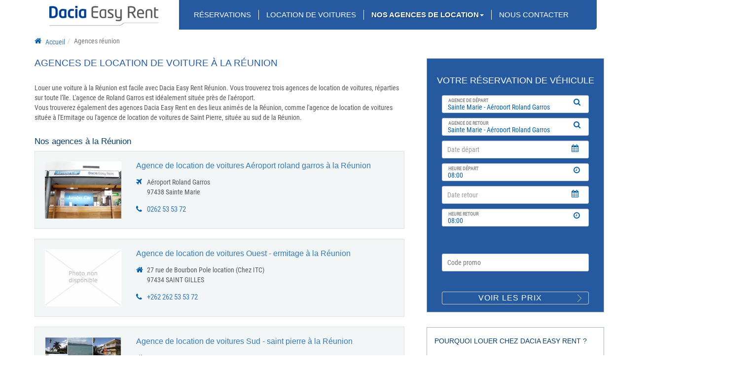

--- FILE ---
content_type: text/html; charset=utf-8
request_url: https://www.daciaeasyrent.com/agence-location-voiture-reunion
body_size: 22712
content:

<!DOCTYPE html><html lang="fr"><head><meta charset="utf-8" /><meta http-equiv="X-UA-Compatible" content="IE=edge" /><meta name="viewport" content="width=device-width, initial-scale=1" /><title>Location voiture Réunion : les agences Dacia Easy Rent Réunion</title><meta name="description" content="Les 6 agences de location voiture Dacia Easy Rent Réunion vous proposent de nombreuses voitures de location pour tous les budgets" /><meta name="author" content="Dacia Easy Rent" /><link rel="stylesheet" href="https://maxcdn.bootstrapcdn.com/bootstrap/3.3.7/css/bootstrap.min.css" integrity="sha384-BVYiiSIFeK1dGmJRAkycuHAHRg32OmUcww7on3RYdg4Va+PmSTsz/K68vbdEjh4u" crossorigin="anonymous" /><link rel="stylesheet" href="https://maxcdn.bootstrapcdn.com/font-awesome/4.7.0/css/font-awesome.min.css" integrity="sha384-wvfXpqpZZVQGK6TAh5PVlGOfQNHSoD2xbE+QkPxCAFlNEevoEH3Sl0sibVcOQVnN" crossorigin="anonymous" /><link rel="stylesheet" href="https://ajax.googleapis.com/ajax/libs/jqueryui/1.12.1/jquery-ui.min.css" integrity="sha384-VK/ia2DWrvtO05YDcbWI8WE3WciOH0RhfPNuRJGSa3dpAs5szXWQuCnPNv/yzpO4" crossorigin="anonymous" /><script src="https://backend.rentalis.info/_js/_shared/modernizr-webp.js"></script><link href="/_css/style.min.css?v1.10" rel="stylesheet" /><link rel="alternate" href="https://en.daciaeasyrent.comm/agency-rent-car-reunion" hreflang="en" /><link rel="alternate" media="only screen and (max-width: 640px)" href="http://m.daciaeasyrent.com/agences" /><link rel="canonical" href="https://www.daciaeasyrent.com/agence-location-voiture-reunion" /><script>(function(w,d,s,l,i){w[l]=w[l]||[];w[l].push({'gtm.start':new Date().getTime(),event:'gtm.js'});var f=d.getElementsByTagName(s)[0],j=d.createElement(s),dl=l!='dataLayer'?'&l='+l:'';j.async=true;j.src='https://www.googletagmanager.com/gtm.js?id='+i+dl;f.parentNode.insertBefore(j,f);})(window,document,'script','dataLayer','GTM-PBHWJQS');</script></head><body lang="fr" ><noscript><iframe src="https://www.googletagmanager.com/ns.html?id=GTM-PBHWJQS"height="0" width="0" style="display:none;visibility:hidden"></iframe></noscript><nav class="navbar navbar-default navbar-static-top"><div class="container"><div class="navbar-header" style="float: none;"><button type="button" class="navbar-toggle collapsed" data-toggle="collapse" data-target="#navbar" aria-expanded="false" aria-controls="navbar"><span class="sr-only">Toggle navigation</span><span class="icon-bar"></span><span class="icon-bar"></span><span class="icon-bar"></span></button><div class="row"><div class="col-md-3 col-sm-3"><a class="navbar-brand" href="/" title="Aller à l'accueil du site Dacia Easy Rent"><img width="221" height="40" src="/_images/logo-dacia.png" alt="Location de voitures à la Réunion" /></a></div><div class="col-md-9 col-sm-9 col-xs-12"><div id="navbar" class="navbar-collapse collapse"><div class="container"><ul class="nav navbar-nav navbar-left"><li class="accueil"><a href="/" title="Dacia Easy Rent, véhicules de tourisme & utilitaires" >Réservations</a></li><li class="vehicules"><a href="/location-voiture-reunion/la-gamme-dacia-easy-rent-/" title="Location de voitures" >Location de voitures</a></li><li class="agences dropdown"><a href="/agence-location-voiture-reunion" title="Découvez nos agences de location de voitures à la Réunion" class="dropdown-toggle" role="button" aria-haspopup="true" aria-expanded="false">Nos agences de location<span class="caret"></span></a><ul class="dropdown-menu"><li><a href="/location-voiture-reunion/agence-reunion-aeroport-roland-garos" title="Aéroport Roland Garros">Location de voitures Aéroport Roland Garros</a></li><li><a href="/location-voiture-reunion/saint-gilles-ermitage" title="OUEST - Ermitage">Location de voitures OUEST - Ermitage</a></li><li><a href="/location-voiture-reunion/agence-reunion-saint-pierre" title="SUD - Saint Pierre">Location de voitures SUD - Saint Pierre</a></li></ul></li><li class="contact"><a href="/location-voiture/contact-location" title="NOUS CONTACTER" >NOUS CONTACTER</a></li></ul></div></div></div></div></div></div></nav><form method="post" action="/pages/agences-de-location.aspx" id="aspnetForm"><div class="aspNetHidden"><input type="hidden" name="__VIEWSTATE" id="__VIEWSTATE" value="rdYCitNdFlaKFiyJJW0K+CNWkLr3S8v4zqk7BbTOUrlatJQpvRnsOyBc59f7ewUAe0QLI/K/pbKf0wPk5cGlFNExmyc9WqCADlAYsDeLZaw=" /></div><div class="aspNetHidden"><input type="hidden" name="__VIEWSTATEGENERATOR" id="__VIEWSTATEGENERATOR" value="B445AB85" /></div><section id="page_agences_de_location"><div class="container ariane"><div class="row"><div class="col-xs-12"><ul class="breadcrumb" itemscope="" itemtype="https://schema.org/BreadcrumbList"><li itemprop="itemListElement" itemscope="" itemtype="https://schema.org/ListItem"><a itemprop="item" href="/"><span itemprop="name"><i class="fa fa-home" aria-hidden="true"></i> Accueil</span><meta itemprop="position" content="1"></a></li><li itemprop="itemListElement" itemscope="" itemtype="https://schema.org/ListItem" class="active"><a itemprop="item" href="/agence-location-voiture-reunion"><span itemprop="name">Agences réunion</span></a><meta itemprop="position" content="2"></li></ul></div></div></div><div class="container"><div class="row contenu"><div class="col-md-8"><article class="row"><div class="col-md-12"><h1>Agences de location de voiture à la Réunion</h1></div><div class="col-md-12"><p>Louer une voiture &agrave; la R&eacute;union est facile avec Dacia Easy Rent R&eacute;union. Vous trouverez trois agences de location de voitures, r&eacute;parties sur toute l&#39;&icirc;le. L&#39;agence de Roland Garros est id&eacute;alement situ&eacute;e pr&egrave;s de l&#39;a&eacute;roport.<br />
Vous trouverez &eacute;galement des agences Dacia Easy Rent en des lieux anim&eacute;s de la R&eacute;union, comme l&#39;agence de location de voitures situ&eacute;e &agrave; l&#39;Ermitage ou l&#39;agence de location de voitures de Saint Pierre, situ&eacute;e au sud de la R&eacute;union.</p></div><div class="col-md-12"><h2>Nos agences à la Réunion</h2></div><div class="col-md-12"><div class="item bloc"><div class="row"><div class="agenceitemphoto col-md-3 col-xs-12 text-center-xs"><a href="/location-voiture-reunion/agence-reunion-aeroport-roland-garos" data-toggle="tooltip"  title="Plus de détails sur l'agence de location de voitures Aéroport roland garros à la Réunion" class="photo matchHeight3 img-responsive"><img src="/_images/lazyload.svg" data-src="/upload/agences/200/aeroport-roland-garros_DRE_315120.jpg" class="lozad img-responsive" data-index="Aéroport roland garros" alt="Aéroport roland garros"/><noscript><img src="/upload/agences/200/aeroport-roland-garros_DRE_315120.jpg" class="img-responsive" alt="Aéroport roland garros" /></noscript></a></div><div class="agenceitem_droite col-md-9 text-center-xs"><div class="agenceitemnom"><h2><a href="/location-voiture-reunion/agence-reunion-aeroport-roland-garos"  title="Plus de détails sur l'agence de location de voitures Aéroport roland garros à la Réunion" class="nom_agence">Agence de location de voitures Aéroport roland garros à la Réunion</a></h2></div><div class="adresse"><i class="fa fa-plane" aria-hidden="true"></i><span>Aéroport Roland Garros<br/>97438 Sainte Marie</span></div><div class="telephones"><i class="fa fa-phone" aria-hidden="true"></i><a href="tel:0262535372" title="">0262 53 53 72</a><br /></div></div></div></div><div class="item bloc"><div class="row"><div class="agenceitemphoto col-md-3 col-xs-12 text-center-xs"><a href="/location-voiture-reunion/saint-gilles-ermitage" data-toggle="tooltip"  title="Plus de détails sur l'agence de location de voitures Ouest - ermitage à la Réunion" class="photo matchHeight3 img-responsive"><img src="/_images/lazyload.svg" data-src="/_images/photo-no.jpg" title="no photo " class="lozad img-responsive" alt="no photo"/><noscript><img src="/_images/photo-no.jpg" title="no photo " class="img-responsive" data-index="Ouest - ermitage"/><noscript><img src="/upload/agences/200/" alt="no photo"/></noscript></a></div><div class="agenceitem_droite col-md-9 text-center-xs"><div class="agenceitemnom"><h2><a href="/location-voiture-reunion/saint-gilles-ermitage"  title="Plus de détails sur l'agence de location de voitures Ouest - ermitage à la Réunion" class="nom_agence">Agence de location de voitures Ouest - ermitage à la Réunion</a></h2></div><div class="adresse"><i class="fa fa-home" aria-hidden="true"></i><span>27 rue de Bourbon 
Pole location (Chez ITC)
<br/>97434 SAINT GILLES</span></div><div class="telephones"><i class="fa fa-phone" aria-hidden="true"></i><a href="tel:+262262535372" title="">+262 262 53 53 72</a><br /></div></div></div></div><div class="item bloc"><div class="row"><div class="agenceitemphoto col-md-3 col-xs-12 text-center-xs"><a href="/location-voiture-reunion/agence-reunion-saint-pierre" data-toggle="tooltip"  title="Plus de détails sur l'agence de location de voitures Sud - saint pierre à la Réunion" class="photo matchHeight3 img-responsive"><img src="/_images/lazyload.svg" data-src="/upload/agences/200/ravine-blanche-chez-cotrans_DRE_744526.jpg" class="lozad img-responsive" data-index="Sud - saint pierre" alt="Sud - saint pierre"/><noscript><img src="/upload/agences/200/ravine-blanche-chez-cotrans_DRE_744526.jpg" class="img-responsive" alt="Sud - saint pierre" /></noscript></a></div><div class="agenceitem_droite col-md-9 text-center-xs"><div class="agenceitemnom"><h2><a href="/location-voiture-reunion/agence-reunion-saint-pierre"  title="Plus de détails sur l'agence de location de voitures Sud - saint pierre à la Réunion" class="nom_agence">Agence de location de voitures Sud - saint pierre à la Réunion</a></h2></div><div class="adresse"><i class="fa fa-home" aria-hidden="true"></i><span>Chez CLOVIS LOCATION
Nouvelle adresse au 16.10.2017
c/o CLOVIS LOCATION :
233 Rue Marius et Ary Leblon
97410  Saint-Pierre<br/>97410 Saint Pierre</span></div><div class="telephones"><i class="fa fa-phone" aria-hidden="true"></i><a href="tel:+262262535372" title="">+262 262 53 53 72</a><br /></div></div></div></div></div></article></div><div class="col-md-4 aside hidden-xs"><aside><div id="show_moteur_reservation" class="col-md-12 box"><h4 class="text-center">Votre réservation de véhicule</h4><div class="moteur_container"><div class="row moteur"><div class="col-md-12"><div class="row bloc_agence"><div class="col-md-6 col-sm-6"><div class="form-group labelholder" data-label="Agence de départ"><select name="agence_depart" id="agence_depart" class="agence_depart form-control" required><option value="">chargement en cours...</option></select></div><i class="fa fa-search" aria-hidden="true"></i></div><div class="col-md-6 col-sm-6"><div class="form-group labelholder" data-label="Agence de retour"><select name="agence_retour" id="agence_retour" class="agence_retour form-control" required><option value="">chargement en cours...</option></select></div><i class="fa fa-search" aria-hidden="true"></i></div></div></div><div class="col-md-6"><div class="row bloc_depart"><div class="col-md-6 col-sm-6 col-xs-6"><div class="form-group labelholder"><input type="text" name="date_depart" id="date_depart" class="date_depart form-control" placeholder="Date départ"  required autocomplete="off" /></div><i class="fa fa-calendar ui-datepicker-trigger" aria-hidden="true"></i></div><div class="col-md-6 col-sm-6 col-xs-6"><div class="form-group labelholder" data-label="Heure départ"><select name="heure_depart" id="heure_depart" class="heure_depart form-control"><option value="">chargement...</option></select></div><i class="fa fa-clock-o" aria-hidden="true"></i></div></div></div><div class="col-md-6"><div class="row bloc_retour"><div class="col-md-6 col-sm-6 col-xs-6"><div class="form-group labelholder"><input type="text" name="date_retour" id="date_retour" class="date_retour form-control" placeholder="Date retour" required autocomplete="off"/></div><i class="fa fa-calendar ui-datepicker-trigger" aria-hidden="true"></i></div><div class="col-md-6 col-sm-6 col-xs-6"><div class="form-group labelholder" data-label="Heure retour"><select name="heure_retour" id="heure_retour" class="heure_retour form-control"><option value=""> chargement...</option></select></div><i class="fa fa-clock-o" aria-hidden="true"></i></div></div></div><div class="col-md-6 col-sm-12"><div class="row"><div class="col-xs-12 col-md-12"><div class="checkbox_promo"><label class="jai_un_code_promo">J'ai un code promo</label></div><span class="loader"><i class="fa fa-circle-o-notch" aria-hidden="true"></i></span><i class="fa fa-check" aria-hidden="true"></i><i class="fa fa-times" aria-hidden="true"></i><input name="partenaire" id="partenaire" type="text" class="code_promo" placeholder="Code promo" autocomplete="off" /><div class="code_promo_invalide text-center error"></div></div></div></div><div class="col-md-12 duree_location text-center-xs"></div><div class="col-md-6"><div class="row"><div class="col-md-12"><input  id="btn_devis_express" class="btn-default" type="submit" value="Voir les prix" onclick="IsDevisExpress();reservation_valid('fr');"/></div><input id="id_type" name="id_type" type="hidden" /><input id="is_devis_express" name="is_devis_express" value="0" type="hidden" /></div></div><div id="search_alerte" class="col-md-12" style="display:none;"><div id="search_alerte_content"></div><div id="search_alerte_categorie"></div></div></div><script type="text/javascript">var now_gmt = '19/01/2026';var _heure_default_agence = '08:00';</script></div></div><div id="why" class="col-md-12 box container_pourquoi_louer_chez"><div><h3>Pourquoi louer chez Dacia Easy Rent ?</h3><ul><li><i class="fa fa-lock" aria-hidden="true"></i>Réservation rapide et sécurisée</li><li><i class="fa fa-car" aria-hidden="true"></i>Kilométrage illimité</li><li><i class="fa fa-car" aria-hidden="true"></i>Assurances responsabilité civile et accidents causés aux tiers incluses.</li> <li><i class="fa fa-plane" aria-hidden="true"></i>Votre véhicule à l'aéroport ou à l'hôtel<i class="fa fa-building" aria-hidden="true"></i></li><li><i class="fa fa-check-square" aria-hidden="true"></i>Guaranteed Dacia model choice
(90% of the park is new)</li></ul></div></div><div class="clear"></div></aside></div><script type="text/javascript">//On encapsule les scripts dans une fonction executée dans scripts.js //car jquery est déclaré en fin de page et donc pas encore executable icifunction js_barre_laterale() {if (($(".date_depart").val()) && ($(".date_retour").val())){$("#btn_devis_express").val("Modifier ma réservation");}}
</script></div></div></section></form><div id="partenaires" class="container"><div class="row"><div class="col-md-1 hidden-xs"></div><div class="col-md-2 text-center-xs"><h3>Nos partenaires</h3></div><div class="col-md-2 text-center-xs"><a href="https://www.jumbocar-reunion.com/fr?utm_source=DER&utm_medium=refferal&utm_campaign=Dacia+Easy+Rent&utm_id=RN-daciaeasyrent" target="_blank"><img width="146" height="50" class="lozad" src="/_images/lazyload.svg"  data-src="/_images/jumbo-car-logo.png" width="146" alt="Jumbo Car"></a></div><div class="col-md-2 text-center-xs"><h3>Location de véhicules<br>
multi-marques à la Réunion</h3></div><div class="col-md-2 text-center-xs"><a href="https://www.allianz.fr/" target="_blank"><img width="118" height="44" style="margin-left: 20px;" class="lozad" src="/_images/lazyload.svg"  data-src="/_images/partenaire_allianz.png" alt="Allianz"></a></div><div class="col-md-2 text-center-xs"><a href="https://www.reunion.fr/"  target="_blank"><img width="120" height="54" style="margin-left: 16px;"  class="lozad" src="/_images/lazyload.svg"  data-src="/_images/partenaire_ile_de_la_reunion.png" alt="Ile de la Réunion"></a></div></div></div><div class="footer_liens"><div class="container"><div class="row"><div class="col-lg-3 col-md-3 col-sm-6 col-menu matchHeight10"><ul><li class="titre"><a href="/" title="Dacia Easy Rent, véhicules de tourisme & utilitaires">Dacia Easy Rent la Réunion</a></li><li><a href="/location-voiture-reunion/la-gamme-dacia-easy-rent-/" title="Location de Voiture à la Réunion" >Location de Voiture à la Réunion</a></li><li><a href="/agence-location-voiture-reunion" title="Découvez nos agences de location de voitures à la Réunion" >Nos agences de location de voitures à la Réunion</a></li><li><a href="/location-voiture/partenaires" title="Découvrez la Réunion grâce aux partenaires Dacia Easy Rent" >Nos partenaires</a></li><li><a href="/location-voiture/mentions-legales" title="Les mentions légales de Dacia Easy Rent" >Mentions légales</a></li><li><a href="/location-voiture/conditions-generales-location" title="Les conditions générales de Dacia Easy Rent" >Conditions générales de location</a></li><li><a href="/location-voiture/contact-location" title="Contactez-nous" >Contactez-nous</a></li><li><a href="/location-voiture/newsletter" title="Restez informé des actualités concernant la location de voitures à la Réunion, en vous inscrivant à notre newsletter. Profitez ainsi de nos offres de locations promotionnelles chez Dacia Easy Rent." >Newsletter</a></li><li><a href="/reunion/politique-de-confidentialite" title="Politique de confidentialité" >Politique de confidentialité</a></li><li><a href="/reunion/politique-confidentialite-reseaux-sociaux" title="Politique de confidentialité réseaux sociaux" >Politique de confidentialité réseaux sociaux</a></li><li><a href="/reunion/politique-cookies" title="Politique cookies" >Politique cookies</a></li><li><a href="#gestion-des-cookies" title="Gestion cookies"  onclick="tarteaucitron.userInterface.openPanel();">Gestion cookies</a></li></ul></div><div class="col-lg-3 col-md-3 col-sm-6 col-agences matchHeight10 "><ul><li class="titre">Nos agences de location de voitures à la Réunion</li><li><a href="/location-voiture-reunion/agence-reunion-aeroport-roland-garos" title="Aéroport Roland Garros">Location de voitures Aéroport Roland Garros</a></li><li><a href="/location-voiture-reunion/saint-gilles-ermitage" title="OUEST - Ermitage">Location de voitures OUEST - Ermitage</a></li><li><a href="/location-voiture-reunion/agence-reunion-saint-pierre" title="SUD - Saint Pierre">Location de voitures SUD - Saint Pierre</a></li></ul></div><div class="col-lg-3 col-md-3 col-sm-6 col-louer-une-voiture matchHeight10"><ul><li class="titre">Dacia Easy Rent dans le monde</li><li><a href="https://www.daciaeasyrent.com/" target="blank" >Louer une voiture à la Réunion</a></li><li><a href="https://www.jumbocar-martinique.com/fr" target="_blank">Location de voiture Martinique</a></li><li><a href="https://www.jumbocar-guadeloupe.com/fr" target="_blank">Location de voiture Guadeloupe</a></li></ul></div> <div class="col-lg-3 col-md-3 col-sm-6 col-paiement-securise matchHeight10"><ul><li class="titre">Paiement sécurisé</li><li><p>Réservez sur daciaeasyrent.com en toute confiance</p></li><li><span class="logos"><img width="38" height="27" alt="visa" class="lozad" src="/_images/lazyload.svg"  data-src="/_images/carte_visa.gif"><img width="38" height="27" alt="mastercard" class="lozad" src="/_images/lazyload.svg"  data-src="/_images/carte_mastercard.gif">	<img width="38" height="27" alt="cb" class="lozad" src="/_images/lazyload.svg"  data-src="/_images/carte_bancaire.gif">		<img width="38" height="27" class="lozad" src="/_images/lazyload.svg"  data-src="/_images/carte_amex.gif" alt="amex"></span></li></ul></div><div class="col-md-12"></div><div class="col-md-12 text-center">www.daciaeasyrent.com © 2026  - Tous droits réservés - Location de voiture à la Réunion</div></div></div></div><script src="https://ajax.googleapis.com/ajax/libs/jquery/3.1.1/jquery.min.js" integrity="sha384-3ceskX3iaEnIogmQchP8opvBy3Mi7Ce34nWjpBIwVTHfGYWQS9jwHDVRnpKKHJg7" crossorigin="anonymous"></script><script>window.jQuery || document.write('<script src="/upload/_share/_js/jquery/jquery-3.1.1.min.js"><\/script>')</script><script src="https://backend.rentalis.info/_js/dre/labelholder.min.js"></script><script src="https://maxcdn.bootstrapcdn.com/bootstrap/3.3.7/js/bootstrap.min.js" integrity="sha384-Tc5IQib027qvyjSMfHjOMaLkfuWVxZxUPnCJA7l2mCWNIpG9mGCD8wGNIcPD7Txa" crossorigin="anonymous"></script><script src="https://backend.rentalis.info/_js/dre/intersection-observer.js"></script><script src="https://cdnjs.cloudflare.com/ajax/libs/lozad.js/1.16.0/lozad.min.js" integrity="sha512-21jyjW5+RJGAZ563i/Ug7e0AUkY7QiZ53LA4DWE5eNu5hvjW6KUf9LqquJ/ziLKWhecyvvojG7StycLj7bT39Q==" crossorigin="anonymous"></script><script type="text/javascript">//toastr.options = {//    "progressBar": true,//    "timeOut": "1500"//}function lazy_load() {// Initialize library to lazy load imagesvar observer = lozad('.lozad', {threshold: 0.1,load: function (el) {el.src = el.dataset.src;//el.onload = function () {//    //toastr["success"]("Image " + el.dataset.index + " lazy loaded.")//}}})observer.observe()}lazy_load();</script><script src="https://cdnjs.cloudflare.com/ajax/libs/jqueryui/1.12.1/jquery-ui.min.js" integrity="sha384-PtTRqvDhycIBU6x1wwIqnbDo8adeWIWP3AHmnrvccafo35E7oIvW7HPXn2YimvWu" crossorigin="anonymous"></script><script>window.jQuery.ui || document.write('<script src="/upload/_share/_js/jquery-ui/jquery-ui-1.12.1.min.js><\/script>') </script><script src="/_js/i18n/datepicker-fr.js"></script><script src="https://cdnjs.cloudflare.com/ajax/libs/jquery.matchHeight/0.7.0/jquery.matchHeight-min.js" integrity="sha384-dfOR5hjVOg6B2OvgyHIS71mJWX5TgNQeFGo5cNNVglSep7ZvYcByrpEya6xbwwyB" crossorigin="anonymous"></script><script src="https://backend.rentalis.info/_js/dre/uc_reservation.min.js"></script><script src="https://backend.rentalis.info/_js/dre/jquery.sticky.min.js"></script><script src="https://backend.rentalis.info/_js/dre/uc_reservation.min.js"></script><script src="https://backend.rentalis.info/_js/dre/jquery.sticky.min.js"></script><script type="text/javascript">$(document).ready(function() {setTimeout(function () {reservation_agences_get(0,0);}, 500); setTimeout(function () { reservation_hours_get(0, '1');}, 800); });</script><script type="text/javascript">$(document).ready(function() {setTimeout(function () {reservation_agences_get(0,0);}, 500); setTimeout(function () { reservation_hours_get(0, '1');}, 800); });</script><script src="https://backend.rentalis.info/_js/dre/scripts.min.js"></script></body></html>


--- FILE ---
content_type: text/css
request_url: https://www.daciaeasyrent.com/_css/style.min.css?v1.10
body_size: 84238
content:
@charset "UTF-8";@font-face{font-family:'Roboto Condensed';font-style:normal;font-weight:400;src:local("Roboto Condensed"),local("RobotoCondensed-Regular"),url(https://fonts.gstatic.com/s/robotocondensed/v18/ieVl2ZhZI2eCN5jzbjEETS9weq8-19-7DRs5.woff2) format("woff2");unicode-range:U+460-52F,U+1C80-1C88,U+20B4,U+2DE0-2DFF,U+A640-A69F,U+FE2E-FE2F}@font-face{font-family:'Roboto Condensed';font-style:normal;font-weight:400;src:local("Roboto Condensed"),local("RobotoCondensed-Regular"),url(https://fonts.gstatic.com/s/robotocondensed/v18/ieVl2ZhZI2eCN5jzbjEETS9weq8-19a7DRs5.woff2) format("woff2");unicode-range:U+400-45F,U+490-491,U+4B0-4B1,U+2116}@font-face{font-family:'Roboto Condensed';font-style:normal;font-weight:400;src:local("Roboto Condensed"),local("RobotoCondensed-Regular"),url(https://fonts.gstatic.com/s/robotocondensed/v18/ieVl2ZhZI2eCN5jzbjEETS9weq8-1967DRs5.woff2) format("woff2");unicode-range:U+1F00-1FFF}@font-face{font-family:'Roboto Condensed';font-style:normal;font-weight:400;src:local("Roboto Condensed"),local("RobotoCondensed-Regular"),url(https://fonts.gstatic.com/s/robotocondensed/v18/ieVl2ZhZI2eCN5jzbjEETS9weq8-19G7DRs5.woff2) format("woff2");unicode-range:U+370-3FF}@font-face{font-family:'Roboto Condensed';font-style:normal;font-weight:400;src:local("Roboto Condensed"),local("RobotoCondensed-Regular"),url(https://fonts.gstatic.com/s/robotocondensed/v18/ieVl2ZhZI2eCN5jzbjEETS9weq8-1927DRs5.woff2) format("woff2");unicode-range:U+102-103,U+110-111,U+1EA0-1EF9,U+20AB}@font-face{font-family:'Roboto Condensed';font-style:normal;font-weight:400;src:local("Roboto Condensed"),local("RobotoCondensed-Regular"),url(https://fonts.gstatic.com/s/robotocondensed/v18/ieVl2ZhZI2eCN5jzbjEETS9weq8-19y7DRs5.woff2) format("woff2");unicode-range:U+100-24F,U+259,U+1E00-1EFF,U+2020,U+20A0-20AB,U+20AD-20CF,U+2113,U+2C60-2C7F,U+A720-A7FF}@font-face{font-family:'Roboto Condensed';font-style:normal;font-weight:400;src:local("Roboto Condensed"),local("RobotoCondensed-Regular"),url(https://fonts.gstatic.com/s/robotocondensed/v18/ieVl2ZhZI2eCN5jzbjEETS9weq8-19K7DQ.woff2) format("woff2");unicode-range:U+0-FF,U+131,U+152-153,U+2BB-2BC,U+2C6,U+2DA,U+2DC,U+2000-206F,U+2074,U+20AC,U+2122,U+2191,U+2193,U+2212,U+2215,U+FEFF,U+FFFD}@font-face{font-family:'Glyphicons Halflings';src:url("../_fonts/glyphicons-halflings-regular.eot?");src:url("../_fonts/glyphicons-halflings-regular.eot?#iefix") format("embedded-opentype"),url("../_fonts/glyphicons-halflings-regular.woff2") format("woff2"),url("../_fonts/glyphicons-halflings-regular.woff") format("woff"),url("../_fonts/glyphicons-halflings-regular.ttf") format("truetype"),url("../_fonts/glyphicons-halflings-regular.svg#glyphicons_halflingsregular") format("svg")}@font-face{font-family:'League Gothic';src:url("../_fonts/leaguegothic-regular-webfont.eot?");src:url("../_fonts/leaguegothic-regular-webfont.eot?#iefix") format("embedded-opentype"),url("../_fonts/leaguegothic-regular-webfont.woff") format("woff"),url("../_fonts/leaguegothic-regular-webfont.ttf") format("truetype"),url("../_fonts/leaguegothic-regular-webfont.svg#league_gothicregular") format("svg");font-weight:normal;font-style:normal}@font-face{font-family:'League Gothic';src:url("../_fonts/leaguegothic-italic-webfont.eot?");src:url("../_fonts/leaguegothic-italic-webfont.eot?#iefix") format("embedded-opentype"),url("../_fonts/leaguegothic-italic-webfont.woff") format("woff"),url("../_fonts/leaguegothic-italic-webfont.ttf") format("truetype"),url("../_fonts/leaguegothic-italic-webfont.svg#league_gothic_italicregular") format("svg");font-weight:normal;font-style:italic}@font-face{font-family:'League Gothic Condensed';src:url("../_fonts/leaguegothic-condensed-regular-webfont.eot?");src:url("../_fonts/leaguegothic-condensed-regular-webfont.eot?#iefix") format("embedded-opentype"),url("../_fonts/leaguegothic-condensed-regular-webfont.woff") format("woff"),url("../_fonts/leaguegothic-condensed-regular-webfont.ttf") format("truetype"),url("../_fonts/leaguegothic-condensed-regular-webfont.svg#league_gothic_condensed-Rg") format("svg");font-weight:normal;font-style:normal}@font-face{font-family:'League Gothic Condensed';src:url("../_fonts/leaguegothic-condensed-italic-webfont.eot?");src:url("../_fonts/leaguegothic-condensed-italic-webfont.eot?#iefix") format("embedded-opentype"),url("../_fonts/leaguegothic-condensed-italic-webfont.woff") format("woff"),url("../_fonts/leaguegothic-condensed-italic-webfont.ttf") format("truetype"),url("../_fonts/leaguegothic-condensed-italic-webfont.svg#league_gothic_condensed_itaRg") format("svg");font-weight:normal;font-style:italic}@font-face{font-family:"custom-rac";src:url("../_fonts/custom-rac.eot?");src:url("../_fonts/custom-rac.eot?#iefix") format("embedded-opentype"),url("../_fonts/custom-rac.woff") format("woff"),url("../_fonts/custom-rac.ttf") format("truetype"),url("../_fonts/custom-rac.svg#custom-rac") format("svg");font-weight:normal;font-style:normal}[data-icon]:before{font-family:"custom-rac" !important;content:attr(data-icon);font-style:normal !important;font-weight:normal !important;font-variant:normal !important;text-transform:none !important;speak:none;line-height:1;-webkit-font-smoothing:antialiased;-moz-osx-font-smoothing:grayscale}[class^="icon-"]:before,[class*=" icon-"]:before{font-family:"custom-rac" !important;font-style:normal !important;font-weight:normal !important;font-variant:normal !important;text-transform:none !important;speak:none;line-height:1;-webkit-font-smoothing:antialiased;-moz-osx-font-smoothing:grayscale}.icon-aiport:before{content:"a"}.icon-blog:before{content:"b"}.icon-boat:before{content:"c"}.icon-calendar:before{content:"d"}.icon-city:before{content:"e"}.icon-clim:before{content:"f"}.icon-clock:before{content:"g"}.icon-contact:before{content:"h"}.icon-discover:before{content:"i"}.icon-doors:before{content:"j"}.icon-drive:before{content:"k"}.icon-facebook:before{content:"l"}.icon-gaz:before{content:"m"}.icon-gift:before{content:"n"}.icon-google:before{content:"o"}.icon-help:before{content:"p"}.icon-luggage:before{content:"q"}.icon-minus:before{content:"r"}.icon-plus:before{content:"s"}.icon-seat:before{content:"t"}.icon-services:before{content:"u"}.icon-speech:before{content:"v"}.icon-torse:before{content:"w"}.icon-vp-left:before{content:"x"}.icon-vp-right:before{content:"y"}.icon-vu-left:before{content:"z"}.icon-vu-right:before{content:"A"}.icon-lock:before{content:"B"}.icon-pie:before{content:"H"}.icon-basket:before{content:"I"}.icon-torso:before{content:"C"}.icon-talk:before{content:"D"}.icon-help-1:before{content:"E"}.icon-moto:before{content:"F"}body{font-family:'Roboto Condensed',Helvetica,Arial,sans-serif;background:#fff;color:#565658}h1{color:#265aa0;font-size:1.9rem;margin-bottom:20px;margin-top:0;padding-bottom:10px;font-family:Arial,Helvetica,sans-serif;text-transform:uppercase}h2{color:#083d69;font-size:1.7rem;font-family:Arial,Helvetica,sans-serif}h3{color:#265aa0;font-size:1.4rem}.fa{font-size:2rem;color:#005da8}.clear{clear:both;display:block}.strike{text-decoration:line-through}.btn-default,.uc_home_publicite h3 a{border-radius:0;padding-right:32px;background:#265aa0 url(../_images/picto_fleche_blanche_lien.png) no-repeat 95% center;border-color:#265aa0;margin-top:10px;font-weight:bold;color:#fff !important;font-size:1.5rem;text-transform:uppercase;letter-spacing:1px;font-weight:normal;font-family:arial,Helvetica,Arial,sans-serif}.btn-default:hover,.uc_home_publicite h3 a:hover{border-color:#565658;background:#565658 url(../_images/picto_fleche_blanche_lien.png) no-repeat 96% center;color:#fff !important}.btn-default:active,.btn-default:visited{background-color:#265aa0}.btn-primary{color:#fff;background-color:#265aa0;border-color:#265aa0;border-radius:0;text-transform:uppercase;font-weight:bold;font-size:1.4rem;letter-spacing:1px}.btn-primary:hover{background-color:#015f03;border-color:#015503}.retour{border-top:1px solid #ccc;padding-top:20px;margin-top:20px}.btn-retour{border-color:#265aa0;margin-top:10px;font-weight:bold;color:#265aa0 !important;font-size:1.5rem;text-transform:uppercase;letter-spacing:1px;border-color:#ccc;border-radius:0;text-transform:uppercase;font-weight:bold}.btn-retour:hover{border-color:#265aa0;background:#265aa0 !important;color:#fff !important}.bloc{background:#f3f6f7;border:1px solid #e0e0e0;margin-bottom:20px;padding:20px;padding-top:20px}.bloc.hover:hover{border:1px solid #006ac5;box-shadow:0 1px 2px #006ac5 !important}.error,.erreur{color:#f00}.ui-datepicker .ui-datepicker-header{background:#265aa0;color:#fff;border:0;border-radius:0}.ui-datepicker td a{text-align:center;letter-spacing:1px;background:rgba(168,196,234,.3) !important}.ui-datepicker td a:hover{background:#265aa0 !important;color:#565658}.ui-state-active,.ui-widget-content .ui-state-active,.ui-widget-header .ui-state-active,a.ui-button:active,.ui-button:active,.ui-button.ui-state-active:hover{background:#265aa0 !important;color:#fff;font-weight:bold}.ui-state-default,.ui-widget-content .ui-state-default{border:none}.ui-datepicker .ui-datepicker-title{text-transform:uppercase;letter-spacing:1px}.ui-widget.ui-widget-content{padding:0;border:0;border:1px solid rgba(18,44,78,.3) !important}.ui-datepicker td span,.ui-datepicker td a{padding:.4em}.ui-widget-header .ui-icon{background-color:#fff;border-radius:5px}.ui-datepicker select.ui-datepicker-year,.ui-datepicker select.ui-datepicker-month{background:#265aa0;border:none}.ui-datepicker select.ui-datepicker-year option,.ui-datepicker select.ui-datepicker-month option{background:#fff;color:#fff}.tooltip-inner{background-color:#000 !important;color:#fff;padding:10px;padding-left:10px;padding-right:10px;font-size:1.5rem}.tooltip-arrow{border-top-color:#000 !important}.tooltip.top .tooltip-arrow{border-top-color:#000}.tooltip.top-left .tooltip-arrow{border-top-color:#000}.tooltip.top-right .tooltip-arrow{border-top-color:#000}.tooltip.right .tooltip-arrow{border-right-color:#000}.tooltip.left .tooltip-arrow{border-left-color:#000}.tooltip.bottom .tooltip-arrow{border-bottom-color:#000}.tooltip.bottom-left .tooltip-arrow{border-bottom-color:#000}.tooltip.bottom-right .tooltip-arrow{border-bottom-color:#000}.choix_modele_garantie h1,.choix_modele_garantie h2{color:#fff !important;font-family:arial,Helvetica,Arial,sans-serif;text-transform:uppercase;text-shadow:0 1px 1px #000}.choix_modele_garantie .fa{color:#fff;text-shadow:0 1px 1px #000}.choix_modele_garantie h2{margin:0 !important;padding:0 !important}.choix_modele_garantie h2 span{font-weight:bold}.choix_modele_garantie h3{color:#fff;font-size:2.4rem;text-shadow:0 1px 1px #000}.choix_modele_garantie h3 span{font-weight:bold}.choix_modele_garantie h5{color:#fff;text-shadow:0 1px 1px #000}article img{max-width:100%;height:auto !important}#navbar ul li.active a{font-weight:bold}.modal{text-align:center;padding:0 !important}.modal .modal-title{margin:0 !important;font-weight:normal;font-size:2rem;color:#265aa0}.modal .carburant{font-size:2rem}.modal .details_technique_vehicule{margin-top:60px}.modal .modal-body,.modal .modal-content,.modal .modal-dialog{overflow:visible !important}.modal .ou_similaire{color:#565658 !important;text-decoration:none !important;font-size:1.2rem;display:inline-flex}.modal .categorie{font-size:1.5rem;text-transform:none}.modal h3{font-size:2rem;margin-bottom:20px;color:#265aa0}.modal .fa{color:#265aa0;opacity:.6}.modal .fa:hover{opacity:1}.modal .details_technique_vehicule .fa{vertical-align:middle;margin-right:10px;display:inline-block}.modal:before{content:'';display:inline-block;height:100%;vertical-align:middle;margin-right:-4px}.modal-dialog{display:inline-block;text-align:left;vertical-align:middle}a.btn:hover .fa{color:#565658}div,span,input,select{-webkit-transition:height .5s,min-height .5s,width 2s,background .5s,background-color .5s,border .5s,color .5s,opacity .5s,margin .5s,display .5s,border .5s,border-top .5s,border-bottom .5s;transition:height .5s,min-height .5s,width 2s,background .5s,background-color .5s,border .5s,color .5s,opacity .5s,margin .5s,display .5s,border .5s,border-top .5s,border-bottom .5s}#ui-datepicker-div{-webkit-transition:width 0s !important;transition:width 0 !important;z-index:10 !important}.navbar .slogan h2{color:#265aa0 !important;margin-top:12px;font-size:2rem}.navbar .navbar-header{background:#fff;padding-top:20px;height:60px;margin-top:-18px;border-radius:0 0 5px 5px}#navbar,.dropdown-menu{background:#265aa0 !important;height:60px !important;margin-top:-20px;padding-top:10px;border-radius:0 0 5px 0}#navbar li,.dropdown-menu li{padding:10px 0}#navbar li a,.dropdown-menu li a{padding:0 27px;border-right:1px solid #fff;font-family:arial,Helvetica,Arial,sans-serif;padding:0 15px;font-size:1.5rem;text-transform:uppercase;color:#565658}#navbar li a:hover,.dropdown-menu li a:hover{background:none !important;color:#265aa0;font-weight:bold}#navbar li:last-child a,.dropdown-menu li:last-child a{border:none}.dropdown-menu li a{color:#fff}.dropdown-menu li ahover{color:#fff !important}.dropdown.open>a{background:none !important;font-weight:bold !important;color:#265aa0 !important}#navbar{background:none}#navbar li a{font-weight:normal}.dropdown-menu li a{border-right:none !important;font-family:arial,Helvetica,Arial,sans-serif;padding:0 15px;color:#fff !important;font-size:2rem;text-shadow:1px 1px 1px #000;text-transform:uppercase}.dropdown-menu li a:hover{background:#265aa0 !important}.navbar{margin-bottom:0}.navbar-default{background-color:transparent !important;height:60px;padding-top:18px;background-color:#fff;border:none}.navbar-default #navbar li a,.navbar-default .dropdown-menu li a{color:#fff}.navbar-default .navbar-toggle{border-color:#808080;margin-top:0}.navbar-default .navbar-toggle .icon-bar{background-color:#808080}.navbar-default .navbar-nav .active a:hover{background:none;color:#fff}.navbar-default .navbar-nav .active a{background:none;color:#fff;text-shadow:1px 1px 1px #002646 !important}.navbar-default .navbar-nav .active li a{color:#fff;text-shadow:none !important}.navbar-default .navbar-nav .open>a{text-shadow:1px 1px 1px #002646 !important;color:#fff !important}.navbar-default .navbar-nav li:hover,.navbar-default .navbar-nav li .open a,.navbar-default .navbar-nav li .open li:hover{background:#265aa0;text-shadow:1px 1px 1px #002646 !important}.navbar-default .navbar-nav li a{color:#fff;font-size:1.6rem;text-transform:uppercase}.navbar-default .navbar-nav li a:hover{color:#fff}.navbar-default .navbar-nav li:last-child a:after{display:none}.navbar-default .navbar-nav li .dropdown-menu{padding:0;left:0;height:auto !important}.navbar-default .navbar-nav li .dropdown-menu li a{display:block;text-shadow:none;padding:9px 0 9px 10px;text-align:left;font-size:1.44rem;border-bottom:1px solid rgba(18,44,78,.3)}.navbar-default .navbar-nav li .dropdown-menu .divider{margin:0;padding:0;background-color:#000}.navbar-default .drapeau{padding-top:6px}.navbar-brand{padding-top:0;height:40px;margin-top:-8px;margin-left:15px !important}.navbar-brand img{height:40px}#partenaires{background-color:#ebebeb;padding:35px 25px;margin-bottom:34px}#partenaires img{padding-top:14px}.header-bloc{background:url(../_images/projecteur.webp) no-repeat center 34%;background-size:cover;padding-bottom:50px !important;height:634px;padding-top:60px}.no-webp .header-bloc{background:url(../_images/projecteur.jpg) no-repeat center 34%}#sticky-wrapper{position:absolute;margin:0 auto !important;width:100%}.is-sticky{z-index:100 !important}.is-sticky .navbar-default{border:none;box-shadow:1px 1px 6px #000;background:url("/_images/header_bg_dacia.png") right top no-repeat #fff !important}.is-sticky .navbar-default .navbar-header{background:transparent !important;border-radius:0 !important}.is-sticky .navbar-brand{padding-top:0;height:40px}.is-sticky #navbar,.is-sticky .dropdown-menu{background:transparent !important;border-radius:0 !important}.is-sticky #navbar li:hover,.is-sticky .dropdown-menu li:hover{background:none}.is-sticky #navbar li a,.is-sticky .dropdown-menu li a{color:#265aa0}.breadcrumb{margin:15px 0;padding-left:0;background-color:inherit}.breadcrumb .active a{color:#777;text-decoration:none;cursor:default}section>.container.ariane{padding-top:50px}.projecteur{padding-bottom:0;background-size:cover;background-position-y:-466px;position:relative}.projecteur .telephone{font-size:3rem;font-family:arial,Helvetica,Arial,sans-serif;color:#fff}.projecteur .telephone .fa-phone,.projecteur .telephone a{color:#fff;vertical-align:middle;text-shadow:0 0 16px #fff}.projecteur #slider{margin-top:10px}.projecteur #slider .caption{position:absolute;bottom:0;left:0;width:100%;padding:10px 20px;background:#1a4a72;opacity:.9}.projecteur #slider .caption a{color:#fff;text-transform:uppercase}.projecteur h1{font-size:2.2rem;color:#fff;text-transform:uppercase;letter-spacing:2.2px;text-transform:uppercase;margin-top:0;margin-bottom:0;padding-bottom:0;padding-top:10px;padding-bottom:10px;border:none}@-webkit-keyframes backgroundScroll{from{background-position:0 0}to{background-position:-4000px 0}}@keyframes backgroundScroll{from{background-position:0 0}to{background-position:-4000px 0}}.col-droite{padding-top:20px}.col-gauche{background:rgba(255,255,255,.6);border:1px solid #a1b3c4;box-shadow:2px 1px 8px rgba(102,102,102,.35);z-index:10;width:50%;float:right;margin-right:18px}.col-gauche .icon-vp-right{line-height:45px;font-size:5.5rem;vertical-align:middle;display:inline-block;margin-right:10px}.moteur_container{position:relative}.moteur_container .jai_un_code_promo{display:none;font-family:Arial,Verdana,sans-serif;text-transform:none;font-size:12px;color:#fff;cursor:pointer;padding-left:10px;background:url(https://static.rentacar.fr/responsive-img/sidebar/picto_reserver_avantage.png) 0 center no-repeat;text-decoration:underline}.moteur_container .moteur{font-size:18px;color:#fff;overflow:hidden}.moteur_container .moteur .fa{font-size:2.4rem;position:absolute;right:24px;top:30px;background:#fff}.moteur_container .moteur .fa.fa-search{font-size:2.2rem}.moteur_container .moteur .fa.fa-clock-o{font-size:2.4rem}.moteur_container .moteur .fa.fa-calendar{font-size:2rem}.moteur_container .moteur .fa.fa-check{color:#008000;display:none}.moteur_container .moteur .fa.fa-times{color:#f00;display:none}.moteur_container .moteur .fa.fa-circle-o-notch{color:#ff8c00;display:none}.moteur_container .moteur select,.moteur_container .moteur input{height:40px;color:#005da8;font-size:1.5rem;border:1px solid #ccc;margin-top:20px;width:100%;border-radius:3px;padding-left:10px}.moteur_container .moteur select:hover,.moteur_container .moteur select:focus,.moteur_container .moteur input:hover,.moteur_container .moteur input:focus{border:1px solid #bdbdbd}.moteur_container .moteur input[type="checkbox"]{height:20px;width:20px;margin-right:10px;margin-top:0;vertical-align:middle}.moteur_container .moteur .checkbox_promo{margin-top:20px;display:none}.moteur_container .moteur .code_promo.valid{border:2px dashed #265aa0;text-align:center}.moteur_container .moteur .code_promo.valid:focus{border:2px dashed #265aa0}.moteur_container .moteur .code_promo.valid:hover{border:none}.moteur_container .moteur .code_promo.invalid{border:2px dashed #f00;text-align:center}.moteur_container .moteur .code_promo.invalid:focus{border:2px dashed #f00}.moteur_container .moteur .code_promo.invalid:hover{border:none}.moteur_container .moteur .code_promo_invalide{color:#265aa0;margin-top:10px;font-size:12px}.moteur_container .moteur .agence_depart,.moteur_container .moteur .agence_retour{background-position:98% center;padding-right:40px !important;-webkit-appearance:none;-moz-appearance:none;text-indent:1px;text-overflow:''}.moteur_container .moteur .date_depart,.moteur_container .moteur .date_retour{background-position:96% center;padding-right:30px !important}.moteur_container .moteur .heure_depart,.moteur_container .moteur .heure_retour{background-position:96% center;padding-right:30px !important;-webkit-appearance:none;-moz-appearance:none;text-indent:1px;text-overflow:''}.moteur_container .moteur .heure_depart option,.moteur_container .moteur .heure_retour option{padding-left:20px}.moteur_container .moteur .heure_depart option:checked,.moteur_container .moteur .heure_retour option:checked{color:#265aa0}.moteur_container .moteur .btn-default{font-family:arial,Helvetica,Arial,sans-serif;font-size:1.6rem}.moteur_container .moteur .envoyer{background:#265aa0;border:2px solid #265aa0;border-radius:0;color:#fff;text-transform:uppercase}.moteur_container .moteur .envoyer:hover{background:#214e8b;border:2px solid #2b66b5}.moteur_container .moteur .duree_location{display:none}.moteur_container #search_alerte{color:#00bf04;text-align:right;margin-top:5px;padding-right:20px}.moteur_container #search_alerte #search_alerte_categorie{color:#00bf04}.adecouvrirs h3,.services h3,.fianet h3{margin:0}.adecouvrirs .content,.services .content,.fianet .content{border:1px solid #e9e9e9;border-right:none;padding:10px;min-height:182px}.adecouvrirs .content h3,.services .content h3,.fianet .content h3{font:19px arial,Helvetica,Arial,sans-serif;padding-bottom:5px;text-transform:uppercase}.adecouvrirs .content .fleche,.services .content .fleche,.fianet .content .fleche{display:inline-block;float:right;background-image:url(../_images/fleche-button-left.gif);background-position:5px center;background-repeat:no-repeat;color:#696969 !important;font-family:Arial,Helvetica,sans-serif;font-size:11px;font-weight:700;padding-left:15px}.adecouvrirs .certification,.services .certification,.fianet .certification{min-height:350px}.adecouvrirs .certification .img-responsive,.services .certification .img-responsive,.fianet .certification .img-responsive{margin:0 auto;position:absolute;right:1px;bottom:1px}.adecouvrirs .img-responsive{width:100%}.fianet .content{border:1px solid #e9e9e9}.aside .is-sticky{z-index:10 !important}.aside .mode_de_paiement h4{font-weight:normal;font-family:arial,Helvetica,Arial,sans-serif}.aside .mode_de_paiement .t_agence,.aside .mode_de_paiement .t_internet{font-family:'Roboto Condensed',Helvetica,Arial,sans-serif}.aside .box{margin:15px;border:1px solid #a1b3c4;padding-bottom:15px;background:#fff}.aside #show_moteur_reservation{margin-top:0;padding-top:15px;background-color:#265aa0 !important;border:1px solid #a1b3c4}.aside #show_moteur_reservation h4{color:#fff;text-transform:uppercase;font-family:arial,Helvetica,Arial,sans-serif;font-weight:400;font-size:1.8rem}.aside .t_internet h4{text-transform:none}.aside aside{padding-bottom:10px}.aside .moteur_container{position:relative;min-height:auto}.aside .moteur_container .col-md-6{width:100%}.aside .moteur_container .moteur{padding-top:5px;position:relative;width:60%;top:auto;left:auto;min-height:auto !important;height:auto !important;width:100%;margin-top:auto;margin-left:auto;background:none;font-size:1.4rem;color:#fff;padding:0;margin:0}.aside .moteur_container .moteur .fa{font-size:2.4rem;position:absolute;right:24px;top:16px;background:#fff}.aside .moteur_container .moteur .fa.fa-search{font-size:2rem}.aside .moteur_container .moteur .fa.fa-clock-o{font-size:2.2rem}.aside .moteur_container .moteur .fa.fa-calendar{font-size:1.8rem;top:18px;right:28px}.aside .moteur_container .moteur select,.aside .moteur_container .moteur input{height:36px;color:#005da8;font-size:1.4rem;border:1px solid #ccc;margin-top:10px;width:100%;border-radius:3px;padding-left:10px}.aside .moteur_container .moteur select:hover,.aside .moteur_container .moteur select:focus,.aside .moteur_container .moteur input:hover,.aside .moteur_container .moteur input:focus{border:2px solid #265aa0}.aside .moteur_container .moteur input[type="checkbox"]{height:20px;width:20px;margin-right:10px;line-height:18px;margin-top:0}.aside .moteur_container .moteur .agence_depart,.aside .moteur_container .moteur .agence_retour{background-position:98% center;padding-right:40px !important;-webkit-appearance:none;-moz-appearance:none;text-indent:1px;text-overflow:''}.aside .moteur_container .moteur .date_depart,.aside .moteur_container .moteur .date_retour{background-position:97% center;padding-right:18px !important;background-size:16px}.aside .moteur_container .moteur .heure_depart,.aside .moteur_container .moteur .heure_retour{background-position:96% center;background-size:16px;padding-right:18px !important;-webkit-appearance:none;-moz-appearance:none;text-indent:1px;text-overflow:''}.aside .moteur_container .moteur .heure_depart option,.aside .moteur_container .moteur .heure_retour option{padding-left:20px}.aside .moteur_container .moteur .heure_depart option:checked,.aside .moteur_container .moteur .heure_retour option:checked{color:#265aa0}.aside .moteur_container .moteur .code_promo.valid{border:2px dashed #008000;text-align:center}.aside .moteur_container .moteur .code_promo_invalide{color:#f00;margin-top:10px}.aside .moteur_container .moteur .jai_un_code_promo{color:#fff}.aside .moteur_container .moteur .btn-default{font-family:arial,Helvetica,Arial,sans-serif;font-size:1.6rem;height:auto}.aside .moteur_container .moteur .envoyer{background:#265aa0;border:2px solid #265aa0;border-radius:0;color:#fff;text-transform:uppercase}.aside .moteur_container .moteur .envoyer:hover{background:#214e8b;border:2px solid #2b66b5}.aside .moteur_container .moteur .duree_location{color:#fff;margin-top:20px;display:block}.aside .moteur_container #search_alerte{color:#228b22;text-shadow:none;text-align:center}.aside .moteur_container #search_alerte.sucess{color:#228b22}.aside .moteur_container #search_alerte.error{color:#f00}.aside .moteur_container #search_alerte #search_alerte_categorie{color:#008000}.aside #why,.aside #reservation_pub,.aside #newsletter,.aside #help{color:#3b4755}.aside #why a,.aside #reservation_pub a,.aside #newsletter a,.aside #help a{color:#3b4755}.aside #why ul,.aside #why li,.aside #reservation_pub ul,.aside #reservation_pub li,.aside #newsletter ul,.aside #newsletter li,.aside #help ul,.aside #help li{list-style-type:none;margin:0;padding:0}.aside #why li,.aside #reservation_pub li,.aside #newsletter li,.aside #help li{margin-bottom:15px}.aside #why h3,.aside #reservation_pub h3,.aside #newsletter h3,.aside #help h3{margin:20px 0 20px 0;padding:0;text-transform:uppercase;font-family:arial,Helvetica,Arial,sans-serif;font-weight:normal;color:#083d69;font-size:1.4rem}.aside #why h3 .fa,.aside #reservation_pub h3 .fa,.aside #newsletter h3 .fa,.aside #help h3 .fa{font-size:2.2rem}.aside #why .fa,.aside #reservation_pub .fa,.aside #newsletter .fa,.aside #help .fa{color:#083d69;vertical-align:middle}.aside #why .fa-check,.aside #reservation_pub .fa-check,.aside #newsletter .fa-check,.aside #help .fa-check{color:#9fc651}article{min-height:600px;padding-bottom:50px}.barre_contact{background:#005da8;padding:8px;color:#fff;min-height:40px}.barre_contact .zone-contact span.connect{width:175px}.barre_contact .zone-contact .connect{padding-top:4px;display:block;float:left;font:normal 16px arial,Helvetica,sans-serif;text-transform:uppercase;letter-spacing:.5px}.barre_contact .col-md-2,.barre_contact .col-md-6{padding-right:0}.barre_contact a{color:#fff}.barre_contact a .fa{background:#fff;color:#005da8;font-size:1.4rem;width:24px;height:24px;padding-top:5px;text-align:center;vertical-align:middle;font-weight:bold}.footer_liens{background-color:#2d2d2d;padding:20px;border-top:2px solid #e9e9e9;color:#b1b1b1;text-shadow:1px 1px 1px #000}.footer_liens .col-md-3{border-right:1px dotted #666;margin-bottom:12px}.footer_liens .col-agences ul,.footer_liens .col-cms ul{direction:ltr}.footer_liens .col-agences::-webkit-scrollbar,.footer_liens .col-cms::-webkit-scrollbar{width:0;direction:rtl}.footer_liens .col-agences::-webkit-scrollbar-track,.footer_liens .col-agences::-webkit-scrollbar-button,.footer_liens .col-cms::-webkit-scrollbar-track,.footer_liens .col-cms::-webkit-scrollbar-button{background-color:#7fa8e0}.footer_liens .col-agences::-webkit-scrollbar-thumb,.footer_liens .col-cms::-webkit-scrollbar-thumb{background-color:rgba(38,90,160,.75);border-top:2px solid #a8c4ea;border-bottom:2px solid #a8c4ea}.footer_liens .col-agences::-webkit-scrollbar-thumb:hover,.footer_liens .col-cms::-webkit-scrollbar-thumb:hover{background-color:#265aa0}.footer_liens .col-agences::-webkit-scrollbar-thumb:active,.footer_liens .col-cms::-webkit-scrollbar-thumb:active{background-color:#1c4377}.footer_liens .fa{font-size:1.6rem;margin-right:5px}.footer_liens ul,.footer_liens li{list-style-type:none;padding:0}.footer_liens li{font-size:1.1rem;font-weight:300;margin-bottom:.5em}.footer_liens li.titre,.footer_liens li.titre a{color:#b1b1b1;text-transform:uppercase;font-weight:bold;font:normal 1.4rem arial,Helvetica,sans-serif}.footer_liens li.titre{padding-bottom:0;margin-bottom:10px;display:inline-block}.footer_liens li a{position:relative;color:#b1b1b1;font-weight:300}.footer_liens li a:hover{color:#fff;text-decoration:none}.footer_liens li.titre a:hover::after{display:none}.footer_text_seo{padding:30px 0}.footer_text_seo h2{color:#808080;font-size:1.2rem !important;font-family:Arial,Helvetica,sans-serif !important}footer{background-color:#007bc3;color:#fff;font-size:14px;font-weight:300;padding:20px 0 10px 0;text-shadow:1px 1px 1px #003b5d}footer a{color:#fff}footer a:hover{color:#fff}.uc_vehicules_en_avant{padding-bottom:30px}.uc_vehicules_en_avant .item{border:solid 1px #e9e9e9;background:#fff;box-shadow:0 1px 2px rgba(0,0,0,.1) !important;padding-top:20px;margin-top:20px;padding-bottom:30px}.uc_vehicules_en_avant .item:hover{border:1px solid #265aa0;box-shadow:0 1px 2px #265aa0 !important}.uc_vehicules_en_avant h2{margin-top:0;font-size:1.8rem;margin-bottom:0}.uc_vehicules_en_avant h2.titre_bloc{font-size:4rem;margin-top:20px}.uc_vehicules_en_avant .descriptif{color:#b1b1b1}.uc_vehicules_en_avant .categorie{color:#000}.uc_vehicules_en_avant img{margin:0 auto}.uc_home_publicite{margin-bottom:20px}.uc_home_publicite h2{font-size:2.7rem;color:#083d69;font-family:arial,Helvetica,Arial,sans-serif}.uc_home_publicite h2 .fa{font-size:2.7rem;color:#083d69}.uc_home_publicite h3 a{background:#265aa0;border:2px solid #265aa0;padding:2px 22px 0;color:#fff;min-width:83px;text-decoration:none;text-transform:uppercase;letter-spacing:.5px;background:#265aa0 url(../_images/picto_fleche_blanche_lien.png) no-repeat 95% center}.uc_home_publicite a{font-weight:bold;font-size:1.6rem}.uc_home_publicite .img-responsive{margin:0 auto;width:100%}.uc_home_publicite .bloc{border:1px solid #e9e9e9}.uc_home_publicite .col-sm-3{padding:0}#page_accueil{background:#fff}#page_accueil .agence_depart,#page_accueil .agence_retour{margin-top:0}#page_accueil #btn_devis_express{margin-top:20px}#page_accueil .moteur_container .moteur .fa-search{top:12px !important}#page_accueil h2{font-size:2rem;color:#083d69;font-family:arial,Helvetica,Arial,sans-serif;text-transform:uppercase}#page_accueil h2 .fa{font-size:2rem;color:#083d69;margin-right:10px}#page_accueil .ariane{display:none}#page_accueil .homeIcons{color:#898989;margin-top:40px;margin-bottom:40px;font-size:2rem}#page_accueil .homeIcons h2{margin-bottom:0}#page_accueil .homeIcons h3{color:#008000}#page_accueil .homeIcons img{vertical-align:middle}#page_accueil .homeIcons p span{font-size:2.4rem;font-weight:bold}#page_accueil .homeIcons .img-responsive{margin:0 auto}#page_accueil #actualites,#page_accueil #nos_assurances{margin-bottom:25px;margin-top:20px;border:1px solid #e9e9e9;padding:10px}#page_accueil #actualites h3 a,#page_accueil #nos_assurances h3 a{color:#4a4a4a;text-decoration:none;font:19px arial,Helvetica,Arial,sans-serif;padding-bottom:5px;text-transform:uppercase}#page_accueil #actualites h4 a,#page_accueil #nos_assurances h4 a{font:12px Arial,Helvetica,Arial,sans-serif;text-align:justify;color:#626262}#page_vehicules_type_location .div_descriptif{padding-top:40px}#page_vehicules_type_location .div_descriptif h2{padding-left:0 !important;border-bottom:none !important}#page_vehicules_type_location .div_descriptif .btn{margin-top:0}#page_vehicules_type_location .img-responsive,#page_vehicules_location .img-responsive,#page_adwords .img-responsive{margin:0 auto;height:164px}#page_vehicules_type_location .item_container,#page_vehicules_location .item_container,#page_location_default .item_container,#page_adwords .item_container{padding-bottom:20px}#page_vehicules_type_location .item_container.left,#page_vehicules_location .item_container.left,#page_location_default .item_container.left,#page_adwords .item_container.left{padding-left:0;padding-right:10px}#page_vehicules_type_location .item_container.right,#page_vehicules_location .item_container.right,#page_location_default .item_container.right,#page_adwords .item_container.right{padding-right:0;padding-left:10px}#page_vehicules_type_location .item,#page_vehicules_location .item,#page_location_default .item,#page_adwords .item{background-color:#fff;border:1px solid #e6e6e6}#page_vehicules_type_location .item.selected,#page_vehicules_location .item.selected,#page_location_default .item.selected,#page_adwords .item.selected{border:1px solid #265aa0}#page_vehicules_type_location .item.selected h3,#page_vehicules_location .item.selected h3,#page_location_default .item.selected h3,#page_adwords .item.selected h3{border:1px solid #fff}#page_vehicules_type_location .item .img-responsive,#page_vehicules_location .item .img-responsive,#page_location_default .item .img-responsive,#page_adwords .item .img-responsive{margin:0 auto;margin-left:20px}#page_vehicules_type_location .item h2,#page_vehicules_location .item h2,#page_location_default .item h2,#page_adwords .item h2{font-family:Arial,Verdana,sans-serif;font-weight:bold;color:#fff;margin:0;padding:10px;text-align:left;border-bottom:1px solid #e1ebf3;color:#083d69;font-weight:bold;font-size:16px}#page_vehicules_type_location .item h2 .fa,#page_vehicules_location .item h2 .fa,#page_location_default .item h2 .fa,#page_adwords .item h2 .fa{font-size:1.6rem;color:#fff}#page_vehicules_type_location .item h2 .categorie,#page_vehicules_location .item h2 .categorie,#page_location_default .item h2 .categorie,#page_adwords .item h2 .categorie{font-size:1.5rem;display:inline-flex;float:right;line-height:2.4rem}#page_vehicules_type_location .item .descriptif,#page_vehicules_location .item .descriptif,#page_location_default .item .descriptif,#page_adwords .item .descriptif{padding:0}#page_vehicules_type_location .item .btn_resa,#page_vehicules_location .item .btn_resa,#page_location_default .item .btn_resa,#page_adwords .item .btn_resa{position:absolute;bottom:-110px;right:15px}#page_vehicules_type_location .annee_de_permis,#page_vehicules_location .annee_de_permis,#page_location_default .annee_de_permis,#page_adwords .annee_de_permis{color:#083d69}#page_vehicules_type_location .plus_d_informations button,#page_vehicules_location .plus_d_informations button,#page_location_default .plus_d_informations button,#page_adwords .plus_d_informations button{padding:0;border:none;color:#083d69;margin-top:4px;text-decoration:underline;background:url(../_images/icon-arrow-next.png) no-repeat right center;padding-right:10px;line-height:150%}#page_vehicules_type_location .plus_d_informations_toggle,#page_vehicules_location .plus_d_informations_toggle,#page_location_default .plus_d_informations_toggle,#page_adwords .plus_d_informations_toggle{margin-top:20px;margin-left:15px;margin-right:-15px;padding-top:30px;border-top:1px solid #e1ebf3}#page_vehicules_type_location .plus_d_informations_toggle .fa,#page_vehicules_location .plus_d_informations_toggle .fa,#page_location_default .plus_d_informations_toggle .fa,#page_adwords .plus_d_informations_toggle .fa{vertical-align:middle;margin-right:4px}#page_vehicules_type_location .plus_d_informations_toggle ul,#page_vehicules_location .plus_d_informations_toggle ul,#page_location_default .plus_d_informations_toggle ul,#page_adwords .plus_d_informations_toggle ul{margin-top:4px}#page_vehicules_type_location .plus_d_informations_toggle .commentaire_vehicule,#page_vehicules_type_location .plus_d_informations_toggle .detail_vehicule,#page_vehicules_location .plus_d_informations_toggle .commentaire_vehicule,#page_vehicules_location .plus_d_informations_toggle .detail_vehicule,#page_location_default .plus_d_informations_toggle .commentaire_vehicule,#page_location_default .plus_d_informations_toggle .detail_vehicule,#page_adwords .plus_d_informations_toggle .commentaire_vehicule,#page_adwords .plus_d_informations_toggle .detail_vehicule{padding-right:50px;padding-bottom:20px}#page_vehicules_type_location .btn,#page_vehicules_location .btn,#page_location_default .btn,#page_adwords .btn{margin-bottom:20px}#page_vehicules_location .gps_integre,#page_location_default .gps_integre,#page_adwords .gps_integre{font-size:1.5rem}#page_vehicules_location .ou_similaire,#page_location_default .ou_similaire,#page_adwords .ou_similaire{font-size:12px;color:#909090;display:inline-flex;font-weight:normal}#page_vehicules_location #categories_vehicules,#page_location_default #categories_vehicules,#page_adwords #categories_vehicules{display:none}#page_vehicules_location #categories_vehicules .img-responsive,#page_location_default #categories_vehicules .img-responsive,#page_adwords #categories_vehicules .img-responsive{margin:0 auto}#page_vehicules_location .carburant,#page_location_default .carburant,#page_adwords .carburant{font-size:2rem;display:inline-block;margin-top:4px;margin-bottom:2px;color:#083d69}#page_vehicules_location .icone_carburant,#page_location_default .icone_carburant,#page_adwords .icone_carburant{margin-right:8px;margin-top:-6px}#page_vehicules_location .item,#page_location_default .item,#page_adwords .item{padding-bottom:20px;overflow-x:hidden;opacity:.8}#page_vehicules_location .item:hover,#page_location_default .item:hover,#page_adwords .item:hover{opacity:1;border:1px solid #005da8}#page_vehicules_location .item:hover .loupe,#page_location_default .item:hover .loupe,#page_adwords .item:hover .loupe{display:block !important}#page_vehicules_location .loupe,#page_location_default .loupe,#page_adwords .loupe{display:none;position:absolute;left:42%;top:22%;margin-left:-11px}#page_vehicules_location .loupe .fa,#page_location_default .loupe .fa,#page_adwords .loupe .fa{font-size:2rem;opacity:.6;background:#fff;padding:12px;border-radius:50%;box-shadow:0 0 20px #000}#page_vehicules_location .item .row,#page_adwords .item .row{padding:10px 0 0 10px}#page_vehicules_complets .bloc_vehicule{background:#fff;padding-bottom:20px;border:solid 1px #e9e9e9;background:#fff;box-shadow:0 1px 2px rgba(0,0,0,.1) !important}#page_vehicules_complets .bloc_vehicule .details_technique_vehicule{padding-top:60px}#page_vehicules_complets .bloc_vehicule .details_technique_vehicule .fa{vertical-align:middle;margin-right:10px}#page_vehicules_complets .bloc_vehicule .icons ul{text-align:center}#page_vehicules_complets .bloc_vehicule h3{margin-right:30px;text-align:justify}#page_vehicules_complets .bloc_vehicule .gps_integre,#page_vehicules_complets .bloc_vehicule .ou_similaire{font-size:1.5rem}#page_vehicules_complets .bloc_vehicule .ou_similaire{font-size:1.2rem;color:#555;display:inline-flex}#page_vehicules_complets .retour{margin:0;padding:0;border:none}#page_agences_de_location .fa{margin-right:10px;font-size:1.5rem;width:12px}#page_agences_de_location span{display:inline-flex}#page_agences_de_location .item .img-responsive{margin:0 auto}#page_agences_de_location .item h2{font-size:1.6rem;margin-top:0}#page_agences_de_location .item .adresse,#page_agences_de_location .item .telephones{margin-top:15px}#page_agences_de_location .item .telephones{font-size:1.5rem}.icons ul,.icons li{list-style-type:none;padding:0}.icons ul{padding-left:10px}.icons li{font-size:2rem;margin-right:10px;display:inline-block}.icons li .fa{margin-right:5px;font-size:1.8rem;color:#005da8}#page_agences_de_location_detail .description{margin-bottom:20px}#page_agences_de_location_detail .description h2{font-size:1.8rem;text-align:justify;color:#333;font-weight:normal}#page_agences_de_location_detail .agence_detail .bloc{padding:20px}#page_agences_de_location_detail .agence_detail .bloc .adresse,#page_agences_de_location_detail .agence_detail .bloc .telephones,#page_agences_de_location_detail .agence_detail .bloc .horaires{margin-bottom:10px}#page_agences_de_location_detail .agence_detail .bloc span{display:inline-table}#page_agences_de_location_detail .agence_detail .bloc .fa{margin-right:10px;font-size:1.5rem;width:12px}#page_agences_de_location_detail #map_canvas{height:350px}#page_agences_de_location_detail .bloc{padding:10px}.aside{padding-bottom:20px}.aside h4{text-transform:lowercase;font-weight:bold;margin-top:20px}.aside h4:first-letter {text-transform:uppercase}#page_location_reservation .cgv .newsletter,#page_location_reservation .cgv .cgv{padding:10px}#page_location_reservation .cgv .newsletter:hover,#page_location_reservation .cgv .cgv:hover{background:rgba(117,193,255,.3) !important}#page_location_reservation #champ_obligatoire{color:#f00}#page_location_reservation #main_reservation{background:#fff;color:#005da8;margin-top:0;padding-top:0}#page_location_reservation h1{border:none;margin-top:20px;margin-left:0;text-align:left;color:#265aa0}#page_location_reservation .aside{background:#fff;border:solid 1px #e9e9ec;box-shadow:0 1px 2px rgba(0,0,0,.1);font-family:arial,Helvetica,Arial,sans-serif}#page_location_reservation .aside .modal{font-family:'Roboto Condensed',Helvetica,Arial,sans-serif}#page_location_reservation .aside aside{border:none !important;box-shadow:none !important}#page_location_reservation .aside .titre h4{color:#565658;margin:0 0 10px;padding:0;text-transform:uppercase;font-size:1.8rem;font-weight:normal}#page_location_reservation .aside .total{font-size:1.5rem;font-weight:normal;background:#fff;padding:15px}#page_location_reservation .aside .total h3{font-size:2rem;text-transform:capitalize;margin-bottom:0}#page_location_reservation .aside .total h3:first-letter {text-transform:uppercase}#page_location_reservation .aside .is-sticky .total{z-index:100;border:solid 1px #e9e9ec;box-shadow:0 1px 2px rgba(0,0,0,.1)}#page_location_reservation .aside .total_devise,#page_location_reservation .aside .total_devise_converted{font-weight:bold}#page_location_reservation .aside .total_a_payer h3{text-transform:uppercase;text-align:right;font-size:2.6rem;padding-top:10px;padding-bottom:13px;color:#000}#page_location_reservation .aside .total_a_payer h3:first-letter {text-transform:uppercase}#page_location_reservation .aside .total_a_payer .div_devise,#page_location_reservation .aside .total_a_payer .div_devise_converted{text-align:right;text-transform:uppercase}#page_location_reservation .recap_vehicule,#page_location_reservation .mon_compte{border-top:1px solid #265aa0;border-bottom:1px solid #265aa0;margin-top:20px;padding-bottom:20px;margin-bottom:20px}#page_location_reservation .recap_vehicule .ou_similaire,#page_location_reservation .mon_compte .ou_similaire{color:#565658;font-size:1.2rem;display:inline-flex}#page_location_reservation .recap_vehicule .categorie,#page_location_reservation .mon_compte .categorie{display:block}#page_location_reservation .recap_vehicule .carburant,#page_location_reservation .mon_compte .carburant{font-size:2rem}#page_location_reservation .recap_reservation{font-size:1.6rem}#page_location_reservation .recap_reservation h4{font-weight:normal}#page_location_reservation .paybox,#page_location_reservation .mtc{margin-top:30px}#page_location_reservation .duree_location{font-style:italic;margin-top:10px}#page_location_reservation .plus_de_details{text-transform:uppercase}#page_location_reservation .plus_de_details .fa{margin-right:10px}#page_location_reservation article{background:#fff}#page_location_reservation .warning{color:#f00;text-align:center}#page_location_reservation .car_config .upselling{margin:0 0 40px 0;border:1px dashed #ccc}#page_location_reservation .car_config .upselling.down{opacity:.5}#page_location_reservation .car_config .upselling.down .valider{left:10px;padding:2px 12px}#page_location_reservation .car_config .upselling .img-responsive{display:block;max-width:100%;height:102px;margin:0 auto}#page_location_reservation .car_config .upselling h3{font-size:1.8rem;margin-top:20px;border-bottom:none;text-transform:none;font-family:Arial,Verdana,sans-serif}#page_location_reservation .car_config .upselling .icons{margin-top:5px}#page_location_reservation .car_config .upselling .icons ul{padding-left:0}#page_location_reservation .car_config .upselling .icons li{margin-right:5px}#page_location_reservation .car_config .upselling .icons li i,#page_location_reservation .car_config .upselling .icons li span{font-size:1.5rem;margin-right:2px}#page_location_reservation .car_config .upselling .valider{margin-top:10px;text-transform:none;font-weight:normal;font-size:1.4rem;position:absolute;left:0;bottom:-1px;background:rgba(2,145,5,.78);color:#fff;text-shadow:1px 1px 1px #004c02}#page_location_reservation .car_config .upselling .valider:hover{background:#029105}#page_location_reservation .car_config .upselling .valider:first-letter {text-transform:uppercase !important}#page_location_reservation .car_config #div_t_internet,#page_location_reservation .car_config #div_t_agence,#page_location_reservation .car_config #div_t_code_promo{padding:15px}#page_location_reservation .car_config #div_t_internet span,#page_location_reservation .car_config #div_t_internet strong,#page_location_reservation .car_config #div_t_agence span,#page_location_reservation .car_config #div_t_agence strong,#page_location_reservation .car_config #div_t_code_promo span,#page_location_reservation .car_config #div_t_code_promo strong{float:right;font-size:2rem !important}#page_location_reservation .car_config #div_t_internet label,#page_location_reservation .car_config #div_t_agence label,#page_location_reservation .car_config #div_t_code_promo label{margin:0}#page_location_reservation .car_config #div_t_internet.selected,#page_location_reservation .car_config #div_t_agence.selected{border:4px solid #558cd7;font-weight:bold}#page_location_reservation .car_config #div_t_code_promo{margin-top:6px;margin-bottom:6px;padding:10px 0 0 0;color:#008000}#page_location_reservation .car_config #div_t_code_promo label{float:right;font-weight:bold;border-top:1px dashed;border-bottom:1px dashed;border-left:1px dashed;padding:10px 0 10px 10px}#page_location_reservation .car_config #div_t_code_promo span.strike{border-top:1px dashed;border-bottom:1px dashed;padding:10px 0 10px 0}#page_location_reservation .car_config #div_t_code_promo strong.strike{border-top:1px dashed;border-bottom:1px dashed;border-right:1px dashed;padding:10px 10px 10px 0}#page_location_reservation .car_config .drapeau label{font-weight:normal}#page_location_reservation .car_config input[type="checkbox"]{margin:6px 5px 0 0;vertical-align:middle;line-height:normal;width:18px;height:18px;margin-right:10px}#page_location_reservation .car_config input[type="radio"]{width:18px;height:18px;vertical-align:middle;margin:0;margin-right:5px}#page_location_reservation .car_config h3{text-transform:lowercase;padding-bottom:10px;margin-top:30px;color:#265aa0;background-color:#efefef;padding:10px}#page_location_reservation .car_config h3:first-letter {text-transform:uppercase}#page_location_reservation .car_config .div_option{position:relative;padding:5px;margin-bottom:25px}#page_location_reservation .car_config .div_option:hover{background:rgba(168,196,234,.3) !important}#page_location_reservation .car_config .div_option label{margin:0;line-height:2.5rem;font-weight:bold;font-family:Arial,Verdana,sans-serif;font-size:12px;color:#005da8}#page_location_reservation .car_config .div_option .optBtn{border:1px solid #ccc;font-size:1.5rem;padding:1px 9px;float:left;margin:0 8px 0 0;background:#265aa0 !important}#page_location_reservation .car_config .div_option .optNum{border:1px solid #ccc;font-size:1.5rem;padding:1px;float:left;margin-right:8px;text-align:center}#page_location_reservation .car_config .div_option span{float:right;width:90px;margin-top:6px;font-size:1.6rem}#page_location_reservation .car_config .div_option span:first-letter {text-transform:uppercase}#page_location_reservation .car_config .div_option span.input{width:auto;position:absolute;top:28px}#page_location_reservation .car_config .div_option .descriptif_option,#page_location_reservation .car_config .div_option .descriptif_assurance{color:#626262;max-width:435px}#page_location_reservation .car_config .div_option .descriptif_option span,#page_location_reservation .car_config .div_option .descriptif_assurance span{float:none}#page_location_reservation #car_total{border-top:1px solid #ccc;padding-top:20px;border-top:1px solid #ccc;padding-top:20px}#page_location_reservation #car_total h3{text-align:right;display:inline-block;font-size:2.5rem;padding-top:10px;background-color:#005da8;color:#fff;font-size:18px;text-transform:uppercase}#page_location_reservation #car_total .devise_converted,#page_location_reservation #car_total .total_a_payer_montant{text-align:right;color:#565658;text-transform:uppercase}#page_location_reservation #car_total .total_a_payer_montant{font-size:2rem;color:#fff}#page_location_reservation #car_total .total_a_payer{text-align:right;text-transform:uppercase}#page_location_reservation #car_total .total_a_payer #tarif_total{font-size:2.2rem}#page_location_reservation .infos_user h3{font-family:Arial,Verdana,sans-serif}#page_location_reservation .infos_user label{text-transform:lowercase;font-weight:bold}#page_location_reservation .infos_user label:first-letter {text-transform:uppercase}#page_location_reservation .infos_user .form-control{margin-bottom:20px}#page_location_reservation .infos_user .error::before{content:" ("}#page_location_reservation .infos_user .error::after{content:")"}#page_location_reservation .infos_user #div_carte{margin:40px 0;padding:30px}#page_location_reservation .infos_user .total_a_payer{font-size:2rem}#page_location_reservation .infos_user .total_a_payer h3{padding-top:8px;margin-bottom:0;background-color:#005da8;color:#fff;font-size:18px;line-height:27px;padding-left:15px;font-weight:bold}#page_location_reservation .infos_user .total_a_payer .div_devise{color:#fff;float:right;text-transform:uppercase;font-size:2.2rem}#page_location_reservation .infos_user .total_a_payer .div_devise_converted{font-size:1.5rem}#page_location_reservation img.carte_amex,#page_location_reservation img.carte_visa{border:2px solid rgba(204,204,204,.28);padding:10px;border-radius:5px;height:75px !important}#page_location_reservation .carte_amex.selected,#page_location_reservation .carte_visa.selected{border:2px solid #265aa0;background:#d1e0f4}#page_location_reservation #btn_validation{font-size:1.6rem}#page_location_reservation .mon_compte label{font-weight:normal;margin-top:5px;font-size:1.7rem}#page_contact_location h2{font-size:1.8rem;text-align:justify;color:#333;font-weight:normal}#page_contact_location .contact-form{margin-top:20px}#page_contact_location label{color:#575756;font-weight:normal;font-size:1.6rem}#page_contact_location textarea{height:188px;margin-bottom:40px}#page_contact_location .obligatoire{color:#f00}#page_contact_location .telephone{font-size:2.5rem}#page_promotions h2,#page_promotions_details h2{margin-top:0;font-size:1.8rem}#page_promotions .date,#page_promotions_details .date{font-weight:bold;margin-bottom:5px}@-webkit-keyframes spinnerRotate{from{-webkit-transform:rotate(0deg)}to{-webkit-transform:rotate(360deg)}}@-moz-keyframes spinnerRotate{from{-moz-transform:rotate(0deg)}to{-moz-transform:rotate(360deg)}}@-ms-keyframes spinnerRotate{from{-ms-transform:rotate(0deg)}to{-ms-transform:rotate(360deg)}}.loader{text-align:center;font-size:3rem;padding-top:40px}.loader .texte{display:block;margin-bottom:20px}.loader .fa,.loader.fa{display:block;font-size:5rem;-webkit-animation-name:spinnerRotate;-webkit-animation-duration:1s;-webkit-animation-iteration-count:infinite;-webkit-animation-timing-function:linear;-moz-animation-name:spinnerRotate;-moz-animation-duration:5s;-moz-animation-iteration-count:infinite;-moz-animation-timing-function:linear;-ms-animation-name:spinnerRotate;-ms-animation-duration:5s;-ms-animation-iteration-count:infinite;-ms-animation-timing-function:linear}#page_location_default h1{color:#005da8;margin-left:20px;margin-bottom:0}#page_location_default .is-sticky{z-index:100 !important}#page_location_default #categories_vehicules{display:none;margin-bottom:20px;background:#fff;margin-left:8px}#page_location_default #categories_vehicules ul,#page_location_default #categories_vehicules li{list-style-type:none;padding:0;margin:0}#page_location_default #categories_vehicules ul{padding:10px;text-align:left;line-height:24px}#page_location_default #categories_vehicules ul li{display:inline-block}#page_location_default #categories_vehicules ul li a{display:block;background:#fff;padding:10px;border-top:2px solid #fff;border-bottom:2px solid #fff}#page_location_default #categories_vehicules ul li a:hover{text-decoration:none;border-top:2px solid #265aa0;border-bottom:2px solid #265aa0}#page_location_default #categories_vehicules ul li.active a{border-top:2px solid #265aa0;border-bottom:2px solid #265aa0}#page_location_default .item .div_descriptif{padding-top:8px}#page_location_default .item .action{border-top:1px solid #e6e6e6;padding-top:20px;padding-bottom:20px;padding-right:28px}#page_location_default .item .action .prix{padding-right:0}#page_location_default .item .action .prix_total{font-size:2.2rem;color:#265aa0;font-weight:bold}#page_location_default .item .action .prix_jour{color:#005da8;font-weight:normal;font-size:12px}#page_location_default .item .action .devise_converted{font-size:1.4rem;color:#565658}#page_location_default .item .action .btn{margin-bottom:0;position:absolute;bottom:-21px;right:14px}#page_location_default .item .action .vehicule_indisponible{padding-top:18px;color:#961a1a}#page_location_default .item .action .vehicule_indisponible .fa{color:#961a1a;margin-right:10px;font-size:1.6rem}#page_location_default .item.indisponible{cursor:not-allowed;opacity:.5}#page_location_default .item.indisponible .loupe{display:none}#page_location_default .item.indisponible a{cursor:not-allowed}#page_shop_paiement_agence iframe{margin-top:20px;border:1px solid #ccc;margin-bottom:20px}#page_shop_paiement_ligne h1{margin-top:30px}#page_shop_paiement_ligne .loader .fa{margin-top:50px}#page_shop_pay_effectue .recapitulatif_commande,#page_shop_paiement_resa .recapitulatif_commande{margin:30px auto 30px auto}#page_shop_pay_effectue .recapitulatif_commande .libelle,#page_shop_paiement_resa .recapitulatif_commande .libelle{font-weight:bold}#page_shop_pay_effectue .recapitulatif_commande .valeur,#page_shop_paiement_resa .recapitulatif_commande .valeur{font-weight:bold;padding-left:4px;color:#265aa0}#page_shop_pay_effectue .logo_paiement,#page_shop_paiement_resa .logo_paiement{margin-top:30px}#page_cms #content_rubrique{margin-top:20px;margin-bottom:20px}#page_cms .bloc{border:solid 1px #e9e9e9;background:#fff;box-shadow:0 1px 2px rgba(0,0,0,.1) !important;margin-bottom:20px;padding:20px;padding-top:20px}#page_cms #menu_cms ul,#page_cms #menu_cms li{list-style:none}#page_cms #menu_cms .bloc{margin-bottom:0}#page_cms #menu_cms li{float:left;padding-right:20px}#page_cms #menu_cms li.selected a{border-bottom:2px solid;padding-bottom:10px}#page_cms #menu_cms li a{display:inline-block;font-size:1.5rem}#page_cms #menu_cms li a:hover{text-decoration:none}#page_cms .cms_article .titre{margin:0 0 10px 0;font-size:2rem}#page_cms .cms_article .descriptif{color:#565658;font-size:1.5rem;margin:0 0 10px 0}#page_newsletter input[type="radio"]{vertical-align:middle;margin:0;margin-right:5px;margin-left:5px}.avantages_rentacar ul,.avantages_rentacar li{list-style-type:none;padding:0 !important;margin:0 !important}.avantages_rentacar .box.pub{border:none;margin-right:-56px}.avantages_rentacar .box{margin:15px;border:1px solid #a1b3c4;padding-bottom:15px;background:#fff}@media screen and (min-width:1442px) and (max-width:1681px){.projecteur{background-position-y:-346px}}@media screen and (min-width:1025px) and (max-width:1441px){.projecteur{background-position-y:-278px}}@media screen and (min-width:768px) and (max-width:1025px){.telephone{font-size:2.7rem}.projecteur h1{font-size:1.8rem}.choix_modele_garantie h5{text-shadow:0 1px 1px #000;color:#fff}.navbar-brand{margin-left:0}.navbar-brand img{height:35px}.projecteur{background-position-y:-95px}.uc_vehicules_en_avant h2.titre_bloc{font-size:3.5rem}.moteur_container .moteur select,.moteur_container .moteur input{font-size:1.5rem}.aside .icons li{font-size:1.5rem}.aside .icons li .fa{font-size:1.4rem}#page_location_reservation .car_config .upselling .valider{margin-top:10px;text-transform:none;font-weight:normal;font-size:1.4rem;position:absolute;left:-15px;bottom:-17px;background:rgba(2,145,5,.78);color:#fff;text-shadow:1px 1px 1px #004c02;padding:2px}#page_location_default .item .action .prix_total{font-size:2.2rem}.reserver input{font-size:1.4rem}#page_vehicules_location .item:hover,#page_location_default .item:hover,#page_adwords .item:hover{opacity:.8}}@media screen and (min-width:799px) and (max-width:801px){.projecteur h1{font-size:4rem;margin-top:20px}#page_accueil .moteur_container{position:inherit;min-height:auto}#page_accueil .moteur_container .moteur{padding-top:5px;padding-bottom:0;top:50%;left:50%;min-height:156px;height:156px;margin-top:-194px !important}#page_accueil .moteur_container .moteur .fa-search{top:10px !important}.projecteur{padding-bottom:30px}.nav>li>a{margin-right:0;position:relative;display:block;padding:10px 6px}.navbar>.container .navbar-brand,.navbar>.container-fluid .navbar-brand{margin-left:0 !important}}@media screen and (min-width:600px) and (max-width:768px){#page_vehicules_type_location .item_container.left,#page_vehicules_location .item_container.left,#page_location_default .item_container.left{padding-left:0;padding-right:10px !important}#page_vehicules_type_location .item_container.right,#page_vehicules_location .item_container.right,#page_location_default .item_container.right{padding-left:10px !important;padding-right:0}.navbar-brand{height:auto;margin-left:0}.nav>li>a{position:relative;display:block;padding:5px 6px}#page_accueil .moteur_container{min-height:auto}.navbar-right{float:right !important;margin-right:0}}.imprimer .fa{margin-right:10px}#page_shop_pay_effectue .btn .fa{color:#fff}@media(max-width:767px){.choix_modele_garantie h3{color:#fff;font-size:2rem;text-shadow:0 1px 1px #000}.choix_modele_garantie h5{text-shadow:0 1px 8px #000;color:#fff}#page_location_reservation #car_total{border-top:none}#page_location_reservation .car_config input[type="checkbox"]{float:right}#page_location_reservation .aside .titre h4{font-size:1.6rem}#partenaires{margin-bottom:0}#partenaires margin-bottom h3{margin-top:0}.navbar-default{background:none !important}.navbar-default>.container:first-child{padding:0 !important}.navbar-default>.container:first-child .col-md-9.col-sm-9.col-xs-12{padding:0 !important}.navbar-default .navbar-header{background:none;padding:0;height:100%;margin:0;border-radius:0}.navbar-default .navbar-header>row{margin:0 !important}.navbar-default #navbar,.navbar-default .dropdown-menu{background:#fff !important;height:100% !important;margin-top:-2px;border-radius:0}.navbar-default #navbar li:hover a,.navbar-default .dropdown-menu li:hover a{color:#fff !important;font-weight:bold}.navbar-default #navbar li a,.navbar-default .dropdown-menu li a{color:#265aa0}.navbar-default #navbar li a:hover,.navbar-default .dropdown-menu li a:hover{background:none !important;color:#fff;font-weight:bold}h1{font-size:1.6rem}.payXfois.fr2,.payXfois.fr3{background:none !important}#page_vehicules_type_location .item .img-responsive,#page_vehicules_location .item .img-responsive,#page_location_default .item .img-responsive,#page_adwords .item .img-responsive{margin-left:0 !important}#page_vehicules_location .item .img-responsive{margin-left:0}.etapes_reservation{display:none}#page_location_reservation .car_config .div_option .optNum{padding:1px 5px}#page_location_reservation .infos_user .total_a_payer .div_devise{float:none}#page_location_reservation .car_config .upselling{margin:20px 0 40px 0}#page_location_default h1,#page_location_default h1{margin-left:0;margin-top:20px}#page_vehicules_type_location .item h2 .categorie,#page_vehicules_location .item h2 .categorie,#page_location_default .item h2 .categorie,#page_adwords .item h2 .categorie{float:none}#navbar li a,.dropdown-menu li a{border-right:0 !important}.barre_contact a .fa{margin-right:10px}.barre_contact .zone-contact .connect{margin-bottom:20px}.barre_contact{background:#005da8;padding:20px}.footer_liens .col-md-3{border-right:none;margin-bottom:24px;height:auto !important}#page_contact_location .telephone{display:block}.navbar-default .drapeau{position:absolute !important;right:16px !important;padding-top:6px}.navbar-default .drapeau .liendrapeau{z-index:200}.navbar-default .navbar-toggle:focus,.navbar-default .navbar-toggle:hover{z-index:100}#btn_devis_express{height:auto}.col-gauche{width:100%;float:none;margin-right:0}.col-gauche .icon-vp-right{display:none}.uc_vehicules_en_avant .col-sm-4{padding:0}.adecouvrirs .nopadding,.adecouvrirs h2,.nosservices .nopadding,.nosservices h2{padding-right:15px !important;padding-left:15px !important}.adecouvrirs .service,.nosservices .service{padding:0 !important}section>.container.ariane{padding-top:0}.breadcrumb>li{display:block}article{padding-bottom:0;min-height:auto}h1{font-size:2rem;text-align:left}.is-sticky{z-index:100 !important}.is-sticky .navbar-default{border:none;box-shadow:1px 1px 6px #000;background-color:#fff !important;background-image:none}.navbar-nav{margin-top:0;margin-bottom:0}.navbar-nav .divider{display:none}.navbar-default .navbar-nav .open .dropdown-menu>li>a{color:#fff;text-shadow:1px 1px 1px #002646 !important;text-align:left;padding-left:24px}.aside .moteur_container .moteur .fa.fa-search{top:8px}.aside .moteur_container .moteur .fa.fa-calendar{right:22px}.header-bloc{background:url(../_images/projecteur.jpg) no-repeat center 34%;background-size:auto auto;background-size:cover;padding:0 !important;height:auto}.projecteur{background:none;padding-top:0;min-height:auto;padding-bottom:0;margin-bottom:0}.projecteur #slider{margin-top:40px}.projecteur h1{font-size:2.3rem;margin-top:20px}.projecteur .col-droite{display:none}#page_vehicules_type_location .item,#page_vehicules_location .item,#page_location_default .item,#page_adwords .item{text-align:center !important}#page_vehicules_type_location .item h2,#page_vehicules_location .item h2,#page_location_default .item h2,#page_adwords .item h2{text-align:center}#page_vehicules_type_location .item .btn_resa,#page_vehicules_type_location .item .action .btn,#page_vehicules_location .item .btn_resa,#page_vehicules_location .item .action .btn,#page_location_default .item .btn_resa,#page_location_default .item .action .btn,#page_adwords .item .btn_resa,#page_adwords .item .action .btn{position:relative;bottom:0;right:0}#page_vehicules_type_location .item .div_descriptif,#page_vehicules_location .item .div_descriptif,#page_location_default .item .div_descriptif,#page_adwords .item .div_descriptif{padding-top:10px}#page_vehicules_type_location .item_container,#page_vehicules_location .item_container,#page_location_default .item_container,#page_adwords .item_container{margin-bottom:20px;padding-bottom:20px}#page_vehicules_type_location .item_container.left,#page_vehicules_location .item_container.left,#page_location_default .item_container.left,#page_adwords .item_container.left{padding-left:0;padding-right:0}#page_vehicules_type_location .item_container.right,#page_vehicules_location .item_container.right,#page_location_default .item_container.right,#page_adwords .item_container.right{padding-left:0;padding-right:0}#page_agences_de_location .img-responsive,#page_agences_de_location_detail .img-responsive,#page_promotions .img-responsive,#page_cms .img-responsive{margin-bottom:20px !important;margin:0 auto}.modal .modal-title .categorie{display:block}#page_accueil .moteur_container .moteur .fa-search{top:6px !important}.moteur_container{min-height:auto}.moteur_container .moteur{font-size:1.4rem;margin-top:20px !important;margin-bottom:20px;width:100%;position:relative;left:0;margin-left:0;min-height:auto;height:auto !important;padding-bottom:20px}.moteur_container .moteur #date_retour{margin-bottom:20px}.moteur_container .moteur label{font-weight:normal;font-size:1.5rem}.moteur_container .moteur select,.moteur_container .moteur input{font-size:1.5rem;height:36px}.moteur_container .moteur .fa.fa-search{top:6px !important}.moteur_container .moteur .fa.fa-calendar{font-size:2rem;top:26px}.moteur_container .moteur .fa.fa-clock-o{top:26px}.moteur_container .moteur .checkbox_promo{text-align:center}.moteur_container .moteur input[type="checkbox"]{margin-top:0;vertical-align:middle}.moteur_container .moteur #btn_devis_express{padding:10px 0}.moteur_container .moteur.home>.col-md-12,.moteur_container .moteur.home>.col-md-6{margin-top:0 !important}.moteur_container .moteur.home>.col-md-12 .col-xs-12.col-md-12,.moteur_container .moteur.home>.col-md-6 .col-xs-12.col-md-12{margin-top:-20px}.aside .moteur_container .moteur .fa.fa-clock-o{margin-top:-8px}#ui-datepicker-div{min-width:258px;z-index:10 !important}#page_location_reservation .car_config .div_option{padding:10px 0 10px 0;border-bottom:1px solid #ccc}#page_location_reservation .car_config .div_option label{padding-top:5px;display:block;clear:both;font-weight:bold}#page_location_reservation .infos_user #div_carte{margin:0}#page_location_reservation .infos_user #div_carte #ctl00_CPH_payVISA{margin-bottom:20px}#page_location_reservation img.carte_amex,#page_location_reservation img.carte_visa{height:auto;width:116px}.upselling .upselling_droite{padding:0}#main_reservation{margin-top:0;padding-top:0}#paiement label{display:inline}#page_location_reservation .infos_user .total_a_payer .div_devise{display:inline-block}#page_location_reservation #btn_validation{font-size:2.2rem !important}#page_location_reservation #btn_validation.btn-default{font-size:1.3rem !important}.uc_vehicules_en_avant h2.titre_bloc{font-size:2.3rem;margin-top:0}.uc_home_publicite h2{font-size:2.7rem;color:#083d69;font-family:arial,Helvetica,Arial,sans-serif}.adecouvrirs .content,.services .content,.fianet .content{border:1px solid #e9e9e9;border-right:1px solid #e9e9e9;margin-bottom:20px}#page_location_reservation .car_config .div_option span.input{position:initial;display:block}#page_location_reservation .car_config .div_option label{text-align:right}#page_location_reservation .car_config .div_option span{width:auto}#page_location_reservation .car_config .div_option .descriptif_option,#page_location_reservation .car_config .div_option .descriptif_assurance{text-align:right}#page_location_reservation .car_config .div_option .descriptif_option,#page_location_reservation .car_config .div_option .descriptif_assurance{text-align:right !important}#div_t_internet input[type="radio"],#div_t_agence input[type="radio"]{float:right}#page_location_reservation .car_config #div_t_internet label,#page_location_reservation .car_config #div_t_agence label,#page_location_reservation .car_config #div_t_code_promo label{text-align:right}.cgv input{float:left !important}.more-infos .container{padding-top:0 !important}}.text-left-not-xs,.text-left-not-sm,.text-left-not-md,.text-left-not-lg{text-align:left}.text-center-not-xs,.text-center-not-sm,.text-center-not-md,.text-center-not-lg{text-align:center}.text-right-not-xs,.text-right-not-sm,.text-right-not-md,.text-right-not-lg{text-align:right}.text-justify-not-xs,.text-justify-not-sm,.text-justify-not-md,.text-justify-not-lg{text-align:justify}@media(max-width:767px){.text-left-not-xs,.text-center-not-xs,.text-right-not-xs,.text-justify-not-xs{text-align:inherit}.text-left-xs{text-align:left}.text-center-xs{text-align:center}.text-right-xs{text-align:right}.text-justify-xs{text-align:justify}}@media(min-width:768px) and (max-width:991px){.text-left-not-sm,.text-center-not-sm,.text-right-not-sm,.text-justify-not-sm{text-align:inherit}.text-left-sm{text-align:left}.text-center-sm{text-align:center}.text-right-sm{text-align:right}.text-justify-sm{text-align:justify}.navbar-header .navbar-brand{margin-top:0 !important}.navbar-header .navbar-brand img{height:26px}.navbar-header #navbar,.navbar-header .dropdown-menu{border-radius:0}.navbar-header #navbar li a,.navbar-header .dropdown-menu li a{padding:0 4px;font-size:1.04rem}.col-gauche{top:-60px}.moteur_container .moteur.home>.col-md-12,.moteur_container .moteur.home>.col-md-6{margin-top:0}section>.container.ariane{padding-top:0 !important}}@media(min-width:992px) and (max-width:1024px){.col-gauche{width:96%;margin-right:18px}.navbar-default .navbar-nav li a{font-size:1.2rem !important}}@media(min-width:992px) and (max-width:1199px){.text-left-not-md,.text-center-not-md,.text-right-not-md,.text-justify-not-md{text-align:inherit}.text-left-md{text-align:left}.text-center-md{text-align:center}.text-right-md{text-align:right}.text-justify-md{text-align:justify}.navbar>.container .navbar-brand,.navbar>.container-fluid .navbar-brand{margin-left:15px !important}}@media(min-width:1200px){.text-left-not-lg,.text-center-not-lg,.text-right-not-lg,.text-justify-not-lg{text-align:inherit}.text-left-lg{text-align:left}.text-center-lg{text-align:center}.text-right-lg{text-align:right}.text-justify-lg{text-align:justify}}@media screen and (-ms-high-contrast:active),(-ms-high-contrast:none){div,span,input,select{-webkit-transition:height 0s,min-height 0s,width 0s,background 0s,background-color 0s,border 0s,color 0s,opacity 0s,margin 0s,display 0s,border 0s,border-top 0s,border-bottom 0s;transition:height 0s,min-height 0s,width 0s,background 0s,background-color 0s,border 0s,color 0s,opacity 0s,margin 0s,display 0s,border 0s,border-top 0s,border-bottom 0s}.moteur_container .moteur .agence_depart,.moteur_container .moteur .agence_retour,.aside .moteur_container .moteur .agence_depart,.aside .moteur_container .moteur .agence_retour{padding-right:7px !important}.moteur_container .moteur .heure_depart,.moteur_container .moteur .heure_retour,.aside .moteur_container .moteur .heure_depart,.aside .moteur_container .moteur .heure_retour{padding-right:7px !important}}.slick-slider{position:relative;display:block;box-sizing:border-box;-webkit-touch-callout:none;-webkit-user-select:none;-khtml-user-select:none;-moz-user-select:none;-ms-user-select:none;user-select:none;-ms-touch-action:pan-y;touch-action:pan-y;-webkit-tap-highlight-color:transparent}.slick-list{position:relative;overflow:hidden;display:block;margin:0;padding:0}.slick-list:focus{outline:none}.slick-list.dragging{cursor:pointer;cursor:hand}.slick-slider .slick-track,.slick-slider .slick-list{-webkit-transform:translate3d(0,0,0);-moz-transform:translate3d(0,0,0);-ms-transform:translate3d(0,0,0);-o-transform:translate3d(0,0,0);transform:translate3d(0,0,0)}.slick-track{position:relative;left:0;top:0;display:block}.slick-track:before,.slick-track:after{content:"";display:table}.slick-track:after{clear:both}.slick-loading .slick-track{visibility:hidden}.slick-slide{float:left;height:100%;min-height:1px;display:none}[dir="rtl"] .slick-slide{float:right}.slick-slide img{display:block}.slick-slide.slick-loading img{display:none}.slick-slide.dragging img{pointer-events:none}.slick-initialized .slick-slide{display:block}.slick-loading .slick-slide{visibility:hidden}.slick-vertical .slick-slide{display:block;height:auto;border:1px solid transparent}.slick-arrow.slick-hidden{display:none}.slick-loading .slick-list{background:#fff url("../_images/ajax-loader.gif") center center no-repeat}@font-face{font-family:"slick";src:url("../_fonts/slick.eot?");src:url("../_fonts/slick.eot?#iefix") format("embedded-opentype"),url("../_fonts/slick.woff") format("woff"),url("../_fonts/slick.ttf") format("truetype"),url("../_fonts/slick.svg#slick") format("svg");font-weight:normal;font-style:normal}.slick-prev,.slick-next{position:absolute;display:block;height:20px;width:20px;line-height:0;font-size:0;cursor:pointer;background:transparent;color:transparent;top:50%;-webkit-transform:translate(0,-50%);-ms-transform:translate(0,-50%);transform:translate(0,-50%);padding:0;border:none;outline:none}.slick-prev:hover,.slick-prev:focus,.slick-next:hover,.slick-next:focus{outline:none;background:transparent;color:transparent}.slick-prev:hover:before,.slick-prev:focus:before,.slick-next:hover:before,.slick-next:focus:before{opacity:1}.slick-prev.slick-disabled:before,.slick-next.slick-disabled:before{opacity:.25}.slick-prev:before,.slick-next:before{font-family:"slick";font-size:20px;line-height:1;color:#fff;opacity:.75;-webkit-font-smoothing:antialiased;-moz-osx-font-smoothing:grayscale}.slick-prev{left:-25px}[dir="rtl"] .slick-prev{left:auto;right:-25px}.slick-prev:before{content:"←"}[dir="rtl"] .slick-prev:before{content:"→"}.slick-next{right:-25px}[dir="rtl"] .slick-next{left:-25px;right:auto}.slick-next:before{content:"→"}[dir="rtl"] .slick-next:before{content:"←"}.slick-dotted.slick-slider{margin-bottom:30px}.slick-dots{position:absolute;bottom:-25px;list-style:none;display:block;text-align:center;padding:0;margin:0;width:100%}.slick-dots li{position:relative;display:inline-block;height:20px;width:20px;margin:0 5px;padding:0;cursor:pointer}.slick-dots li button{border:0;background:transparent;display:block;height:20px;width:20px;outline:none;line-height:0;font-size:0;color:transparent;padding:5px;cursor:pointer}.slick-dots li button:hover,.slick-dots li button:focus{outline:none}.slick-dots li button:hover:before,.slick-dots li button:focus:before{opacity:1}.slick-dots li button:before{position:absolute;top:0;left:0;content:"•";width:20px;height:20px;font-family:"slick";font-size:2rem;line-height:20px;text-align:center;color:#083d69;opacity:.25;-webkit-font-smoothing:antialiased;-moz-osx-font-smoothing:grayscale}.slick-dots li.slick-active button:before{color:#083d69;opacity:.75}.nopadding{padding:0 !important}.vo_optimum{border:1px solid #a1b3c4;border-radius:5px;padding:7px;clear:both;line-height:20px;margin-top:30px}.page-nos-partenaires h1{padding:0 0 12px 0}.page-nos-partenaires h3{font-size:1.1rem;display:inline-block;color:#337ab7;margin-top:0}.page-nos-partenaires h4{font-size:1.1rem;display:inline-block;margin-top:0}.page-nos-partenaires .partenaires{margin:20px 0}#page_cms_partenaires .articles{display:none}#page_cms_partenaires h1,#page_cms_partenaires h2,.page-cms-offres-speciales h1,.page-cms-offres-speciales h2{border-bottom:1px solid #dae8f4;margin-bottom:20px}#page_cms_partenaires .articles,.page-cms-offres-speciales .articles{margin-left:0;padding-left:0}#page_cms_partenaires .articles li,.page-cms-offres-speciales .articles li{list-style:inside;color:#265aa0}#page_cms_partenaires .rubrique a img,.page-cms-offres-speciales .rubrique a img{margin-bottom:20px;width:70%}#page_cms_partenaires .rubrique.selected a,.page-cms-offres-speciales .rubrique.selected a{font-weight:bold}#page_cms_partenaires .rubrique.selected a img,.page-cms-offres-speciales .rubrique.selected a img{margin-bottom:20px;width:100%}#page_cms_partenaires .rubrique.selected .articles a,.page-cms-offres-speciales .rubrique.selected .articles a{color:#00285f;font-weight:normal}#page_cms_partenaires .rubrique.selected .article.selected,.page-cms-offres-speciales .rubrique.selected .article.selected{list-style-type:none}#page_cms_partenaires .rubrique.selected .article.selected a,.page-cms-offres-speciales .rubrique.selected .article.selected a{color:#265aa0;font-weight:bold;padding-left:14px;margin-left:14px}#page_cms_partenaires .sidebar{width:25%;float:left;padding-right:0 !important}#page_cms_partenaires .content{width:70%;float:left;position:relative;min-height:1px;margin-left:20px;margin-top:66px}#page_cms_partenaires .content h1{border-bottom:1px solid #dae8f4;margin-bottom:20px}#page_cms_partenaires .content img{width:100% !important;height:auto !important}#page_cms_partenaires h1,#page_cms_partenaires h2,.page-cms-offres-speciales h1,.page-cms-offres-speciales h2{padding:0 0 20px 0 !important;margin:0;border-bottom:1px solid #dae8f4;margin-bottom:20px}#page_cms_partenaires a{color:#00285f;cursor:pointer;text-decoration:none}#page_occasion .occasion{margin-top:20px}.etapes_reservation{position:relative;background:#fff;padding-top:34px;margin-bottom:20px;height:96px;color:#aebbc0}.etapes_reservation #checkmenubar_disable{position:absolute;top:68px;left:20px;width:100%;height:10px;background:#eaeaea;right:0;margin-left:auto;margin-right:auto}.etapes_reservation #checkmenubar{position:absolute;top:68px;left:20px;width:0;height:10px;background:#005da8}.etapes_reservation #checkmenubar.etape2{width:26.5%}.etapes_reservation #checkmenubar.etape3{width:52%}.etapes_reservation #checkmenubar.etape4{width:78%}.etapes_reservation #checkmenubar.etape5{width:100%}.etapes_reservation span{width:auto;display:block;text-align:center;font-size:18px;line-height:27px;width:27px;height:27px;color:#005da8;text-indent:35px}.etapes_reservation span.label_1{left:0;background:url(../_images/tunnel/etapeHomelogoChk.png) no-repeat}.etapes_reservation span.label_2{background:url(../_images/tunnel/etape2LogoChk.png) no-repeat 0% 50%;width:37px;text-indent:45px}.etapes_reservation span.label_3{background:url(../_images/tunnel/etape3Logo.png) no-repeat}.etapes_reservation .check span.label_3,.etapes_reservation .active span.label_3{background:url(../_images/tunnel/etape3LogoChk.png) no-repeat}.etapes_reservation span.label_4{background:url(../_images/tunnel/etape4Logo.png) no-repeat}.etapes_reservation .active span.label_4{background:url(../_images/tunnel/etape4LogoChk.png) no-repeat}.etapes_reservation a{color:#aebbc0}.etapes_reservation a:hover{text-decoration:none;color:#005da8}.etapes_reservation a:hover .fa{color:#005da8}.etapes_reservation .fa{color:#aebbc0}.etapes_reservation .fa-circle-o,.etapes_reservation .fa-check-circle{position:absolute;bottom:-25px;left:30px;margin-left:-12px;font-size:2.6rem;background:#fff;border-radius:50%;color:#d7dfe2}.etapes_reservation .check .fa-check-circle{color:#005da8}.etapes_reservation .check .fa-circle-o,.payer .active .fa-circle-o{display:none}.etapes_reservation .active{color:#005da8}.etapes_reservation .active .fa{color:#005da8}.has-labelholder{position:relative}.has-labelholder .form-control{-webkit-transition:padding .2s linear;transition:padding .2s linear}.has-labelholder:before{position:absolute;top:4px;left:13px;opacity:0;z-index:5;pointer-events:none;content:attr(data-label);font-size:10px;font-weight:bold;-webkit-transition:opacity .2s linear;transition:opacity .2s linear}.has-labelholder.input-group-lg:before,.has-labelholder.form-group-lg:before{font-size:12px;left:17px;top:3px}.has-labelholder.input-group-sm:before,.has-labelholder.form-group-sm:before{font-size:8px;left:11px;top:1px}.has-labelholder.floating:before{opacity:.8;color:#6f6f6f;text-transform:uppercase}.has-labelholder.floating .form-control{padding-top:12px;padding-right:12px;padding-bottom:0;padding-left:12px}.has-labelholder.floating.input-group-lg .form-control,.has-labelholder.floating.form-group-lg .form-control{padding-top:16px;padding-right:16px;padding-bottom:4px;padding-left:16px}.has-labelholder.floating.input-group-sm .form-control,.has-labelholder.floating.form-group-sm .form-control{padding-top:9px;padding-right:10px;padding-bottom:1px;padding-left:10px}.form-group.labelholder{margin-bottom:0}.payXfois{background:#f5f5f5;margin-top:20px;border:1px solid #005da8;border-radius:5px}.payXfois input[type="checkbox"]{float:none !important;vertical-align:middle;margin:0 !important;margin-right:10px !important}.payXfois .tarif{font-weight:bold}.payXfois.fr3{background:url(/_images/fr/3xSansFrais.png) no-repeat bottom right #f0f0f0}.payXfois.fr2{background:url(/_images/fr/2xSansFrais.png) no-repeat bottom right #f0f0f0}.payXfois.fr3{background:url(/_images/fr/3xSansFrais.png) no-repeat bottom right #f0f0f0}.payXfois.en2{background:url(/_images/en/2xSansFrais.png) no-repeat bottom right #f0f0f0}.payXfois.en3{background:url(/_images/en/3xSansFrais.png) no-repeat bottom right #f0f0f0}.echeancier{margin-top:15px}.echeancier h2.title{margin-top:10px;font-size:16px;color:#333}.echeancier .title{font-size:16px;padding-bottom:0;padding-top:0}.echeancier .col{float:left;color:#007bc3;border-left:1px dotted #808080}.echeancier .tableau{border:0 solid #808080;text-align:center;margin:10px auto}.echeancier .col-md-12{padding:0}.echeancier .col.first{border:0}.echeancier .col-pay-2x{width:49%}.echeancier .col-pay-3x{width:33%}.echeancier .tarif{font-size:14px;color:#333}.echeancier .title .date{font-size:11px;color:#808080}.departement{position:absolute;left:-3px;top:0;background:#f3f6f7}#page_occasion_detail .btn-default{background:#265aa0}#page_occasion_contact .formulaire_contact{margin-top:30px}#page_occasion_contact textarea{height:168px}#page_occasion_contact input[type="checkbox"]{vertical-align:top}#page_occasion_contact #label_newsletter{vertical-align:middle}#page_occasion_contact .coordonnees_agence{padding:20px}.more-infos{background-color:#265aa0;color:#fff;margin-bottom:20px}.more-infos .container{display:block;padding:10px 0 30px 0;background-color:#265aa0;color:#fff}.more-infos .container img{margin:0 auto}.more-infos .container .block-18{padding:20px 0}.more-infos .container .block-18 span{display:block;font-size:2rem}.more-infos .container .block-18 span.counter{font-weight:bold;font-size:4rem;color:#fff}.more-infos .container .block-18 span h3{font-size:2rem;color:#fff !important}.more-infos .container h3{font-size:2rem;color:#fff !important}@-webkit-keyframes fadeInDown{from{opacity:0;-webkit-transform:translate3d(0,-100%,0);transform:translate3d(0,-100%,0)}to{opacity:1;-webkit-transform:translate3d(0,0,0);transform:translate3d(0,0,0)}}@keyframes fadeInDown{from{opacity:0;-webkit-transform:translate3d(0,-100%,0);transform:translate3d(0,-100%,0)}to{opacity:1;-webkit-transform:translate3d(0,0,0);transform:translate3d(0,0,0)}}.fadeInDown{-webkit-animation-name:fadeInDown;animation-name:fadeInDown}.animated{-webkit-animation-duration:2s;animation-duration:2s;-webkit-animation-fill-mode:both;animation-fill-mode:both}@-webkit-keyframes fadeInLeft{from{opacity:0;-webkit-transform:translate3d(-100%,0,0);transform:translate3d(-100%,0,0)}to{opacity:1;-webkit-transform:translate3d(0,0,0);transform:translate3d(0,0,0)}}@keyframes fadeInLeft{from{opacity:0;-webkit-transform:translate3d(-100%,0,0);transform:translate3d(-100%,0,0)}to{opacity:1;-webkit-transform:translate3d(0,0,0);transform:translate3d(0,0,0)}}.fadeInLeft{-webkit-animation-name:fadeInLeft;animation-name:fadeInLeft}@-webkit-keyframes fadeInUp{from{opacity:0;-webkit-transform:translate3d(0,100%,0);transform:translate3d(0,100%,0)}to{opacity:1;-webkit-transform:translate3d(0,0,0);transform:translate3d(0,0,0)}}@keyframes fadeInUp{from{opacity:0;-webkit-transform:translate3d(0,100%,0);transform:translate3d(0,100%,0)}to{opacity:1;-webkit-transform:translate3d(0,0,0);transform:translate3d(0,0,0)}}.fadeInUp{-webkit-animation-name:fadeInUp;animation-name:fadeInUp}@-webkit-keyframes fadeInRight{from{opacity:0;-webkit-transform:translate3d(100%,0,0);transform:translate3d(100%,0,0)}to{opacity:1;-webkit-transform:translate3d(0,0,0);transform:translate3d(0,0,0)}}@keyframes fadeInRight{from{opacity:0;-webkit-transform:translate3d(100%,0,0);transform:translate3d(100%,0,0)}to{opacity:1;-webkit-transform:translate3d(0,0,0);transform:translate3d(0,0,0)}}.fadeInRight{-webkit-animation-name:fadeInRight;animation-name:fadeInRight}.fa-calendar-alt,.fa-calendar,.fa-clock,.fa-clock-o,.fa-search,.datepicker-wrap:after{pointer-events:none}#partenaires .lozad{max-width:150px}

--- FILE ---
content_type: application/javascript
request_url: https://backend.rentalis.info/_js/dre/uc_reservation.min.js
body_size: 7709
content:
function addDaysToDate(n,t,i){var r=n.split("/"),o,u,f,e,s;return o=i=="fr"?new Date(r[2],r[1]*1-1,r[0]*1+t):new Date(r[2],r[0]*1-1,r[1]*1+t),u=o.getDate(),u=(u<10?"0":"")+u,f=o.getMonth()+1,f=(f<10?"0":"")+f,e=o.getYear(),e=(e<200?1900:0)+e,i=="fr"?u+"/"+f+"/"+e:f+"/"+u+"/"+e}function reservation_init(n){$.datepicker.setDefaults($.datepicker.regional[n]);$largeur_ecran=$(window).width();nb_mois_affiche=$largeur_ecran<500?1:2;$("#date_depart").datepicker({inline:!0,minDate:0,maxDate:"+2Y",numberOfMonths:nb_mois_affiche,onSelect:function(t){$("#date_retour").val(addDaysToDate(t,7,n));reservation_hours_get($("#agence_depart").val(),"1",$("#heure_depart").val());$("#date_retour").datepicker("option","minDate",t);$("#search_alerte_content").hide()},onClose:function(){$("#date_retour").val()==""&&$("#date_retour").focus()}});$("#date_depart").change(function(){reservation_hours_get($("#agence_depart").val(),"1",$("#heure_depart").val())});$("#date_retour").datepicker({minDate:0,maxDate:"+2Y",numberOfMonths:nb_mois_affiche});$("#ui-datepicker-div").hide();$("#agence_depart").change(function(){$("#agence_retour").val($(this).val());reservation_hours_get($(this).val(),"1")});$("#agence_retour").change(function(){reservation_hours_get($(this).val(),"")})}function reservation_valid(n){$("#search_alerte").hide();reservation_control(n)}function reservation_control(n){$.ajax({type:"POST",url:"/_ajax/location.asmx/reservation_control",data:'{"agence_depart":"'+$("#agence_depart").val()+'", "agence_retour":"'+$("#agence_retour").val()+'", "heure_depart":"'+$("#heure_depart").val()+'", "heure_retour":"'+$("#heure_retour").val()+'", "date_depart":"'+$("#date_depart").val()+'", "date_retour":"'+$("#date_retour").val()+'", "langue":"'+n+'"}',contentType:"application/json; charset=utf-8",dataType:"json",success:function(n){if(n.d=="")$("#aspnetForm").attr("action",""),$("#aspnetForm").submit();else return $("#search_alerte").show(),$("#search_alerte").removeClass("success"),$("#search_alerte").addClass("error"),$("#search_alerte_content").html(n.d),!1}})}function change_region(){reservation_agences_get();reservation_hours_get(0,"1")}function reservation_agences_get(n,t){$.ajax({type:"POST",url:"/_ajax/location.asmx/Agences_listing",contentType:"application/json; charset=utf-8",dataType:"json",success:function(i){var r,f,e;$("#agence_depart").html("");$("#agence_retour").html("");var u=i.d,o="",s="";for(r=0;r<u.length;r++)f="",e="",(r==0&&n==null||n!=null&&n==u[r]._id)&&(f='selected="selected"'),(r==0&&t==null||t!=null&&t==u[r]._id)&&(e='selected="selected"'),o+='<option value="'+u[r]._id+'" '+f+">"+u[r]._item+"<\/option>",s+='<option value="'+u[r]._id+'" '+e+">"+u[r]._item+"<\/option>";$("#agence_depart").html(o);$("#agence_retour").html(s)}})}function reservation_hours_get(n,t,i,r){t=="1"?reservation_hours_get_agency(n,i,"heure_depart",r,"heure_retour",$("#date_depart").val()==""?now_gmt:$("#date_depart").val(),!0):reservation_hours_get_agency(n,r,"heure_retour")}function reservation_hours_get_agency(n,t,i,r,u,f,e){f=f==undefined?"":f;e=e==undefined?!1:e;$("#"+i).attr("disabled","true");$("#"+i).html('<option value="">Chargement...<\/option>');u!=null&&($("#"+u).attr("disabled","true"),$("#"+u).html('<option value="">Chargement...<\/option>'));$.ajax({type:"POST",url:"/_ajax/location.asmx/Horaires_listing",data:'{"id_agence":"'+n+'","date_depart":"'+f+'","is_depart":'+e+"}",contentType:"application/json; charset=utf-8",dataType:"json",success:function(n){formatSelect(n,t,i,e);u!=null&&formatSelect(n,r,u)}})}function formatSelect(n,t,i,r){var u,o;$("#"+i).html("");var s="",f=n.d,e="08:00";for(e=_heure_default_agence,document.body.className=="en"&&(e="4:00 PM"),$("#date_depart").datepicker("option","minDate",0),u=0;u<f.length;u++)o="",typeof f[u]=="object"?((t!=null&&f[u]._id==t||t==null&&f[u]._id==e)&&(o='selected="selected"'),_disabled="",r&&f[u]._item=="1"&&(_disabled=" disabled='disabled'"),s+='<option value="'+f[u]._id+'"'+o+_disabled+">"+f[u]._id+"<\/option>"):$("#date_depart").val()==""&&($("#date_depart").datepicker("option","minDate",+f[u]),$("#date_retour").datepicker("option","minDate",+f[u]));$("#"+i).html(s);$("#"+i).removeAttr("disabled")}function vehicule_selection(n,t,i){$.ajax({type:"POST",url:"/location/_reservation_maj_ajax.aspx",data:{id_type:n,categorie:i,id_categorie:t},success:function(){$("#search_alerte").show();$("#search_alerte_categorie").html("Vous avez s&eacute;lectionn&eacute; la cat&eacute;gorie <strong>"+i+"<\/strong>").show();$("#search_alerte").removeClass("error");$("#search_alerte").addClass("success");$("#btn_devis_express").click()}})}function IsDevisExpress(){$("#is_devis_express").val("1")}function code_promo_check_validity(){code_partenaire=$("#partenaire").val();date_depart=$("#date_depart").val();date_retour=$("#date_retour").val();$.ajax({type:"POST",url:"/_ajax/location.asmx/code_promo_check_validity",data:'{"code_partenaire":"'+code_partenaire+'","date_depart":"'+date_depart+'","date_retour":"'+date_retour+'"}',contentType:"application/json; charset=utf-8",dataType:"json",success:function(n){n.d=="ok"?($(".moteur .fa.fa-check").show(),$(".moteur .fa.fa-times").hide(),$("#partenaire").removeClass("invalid"),$("#partenaire").addClass("valid"),$(".code_promo_invalide").html("").hide(),$(".moteur .fa.fa-circle-o-notch").hide()):($(".moteur .fa.fa-check").hide(),$(".moteur .fa.fa-times").show(),$("#partenaire").removeClass("valid"),$("#partenaire").addClass("invalid"),$(".code_promo_invalide").html(n.d).show(),$(".moteur .fa.fa-circle-o-notch").hide())}})}langue=$("html").attr("lang");$(".ui-datepicker-trigger").click(function(){$(this).parent().find(".hasDatepicker").datepicker("show")});jQuery(function(n){n.datepicker.regional.fr={closeText:"Fermer",prevText:"Pr&eacute;c&eacute;dent",nextText:"Suivant",currentText:"Aujourd'hui",monthNames:["Janvier","F&eacute;vrier","Mars","Avril","Mai","Juin","Juillet","Ao&ucirc;t","Septembre","Octobre","Novembre","D&eacute;cembre"],monthNamesShort:["Jan","F&eacute;v","Mar","Avr","Mai","Jun","Jul","Ao&ucirc;","Sep","Oct","Nov","D&eacute;c"],dayNames:["Dimanche","Lundi","Mardi","Mercredi","Jeudi","Vendredi","Samedi"],dayNamesShort:["Dim","Lun","Mar","Mer","Jeu","Ven","Sam"],dayNamesMin:["Di","Lu","Ma","Me","Je","Ve","Sa"],weekHeader:"Wk",dateFormat:"dd/mm/yy",firstDay:0,isRTL:!1,showMonthAfterYear:!1,yearSuffix:""};n.datepicker.regional.en={closeText:"Close",prevText:"Previous",nextText:"Next",currentText:"Today",monthNames:["January","February","March","April","May","June","July","August","September","October","November","December"],monthNamesShort:["Jan","Feb","Mar","Apr","May","Jun","Jul","Aug","Sep","Oct","Nov","Dec"],dayNames:["Sunday","Monday","Tuesday","Wednesday","Thursday","Friday","Saturday"],dayNamesShort:["Sun","Mon","Tue","Wed","Thu","Fri","Sat"],dayNamesMin:["Su","Mo","Tu","we","Th","Fr","Sa"],weekHeader:"Wk",dateFormat:"mm/dd/yy",firstDay:0,isRTL:!1,showMonthAfterYear:!1,yearSuffix:""}});$(document).ready(function(){reservation_init(langue)});var timer,timer2,partenaire=null,date_depart=null,date_retour=null;$("#partenaire,#date_depart,#date_retour").on("propertychange change click keyup input paste",function(){(partenaire!=$("#partenaire").val()||date_depart!=$("#date_depart").val()||date_retour!=$("#date_retour").val())&&($("#partenaire").val()?($(".moteur .fa.fa-circle-o-notch").show(),$(".moteur .fa.fa-check,.moteur .fa.fa-times,.code_promo_invalide").hide(),timer&&clearTimeout(timer),timer=setTimeout(code_promo_check_validity,800)):(timer&&clearTimeout(timer),$(".moteur .fa.fa-circle-o-notch,.moteur .fa.fa-check,.moteur .fa.fa-times,.code_promo_invalide").hide()));partenaire=$("#partenaire").val();date_depart=$("#date_depart").val();date_retour=$("#date_retour").val()});

--- FILE ---
content_type: application/javascript
request_url: https://backend.rentalis.info/_js/dre/labelholder.min.js
body_size: 1264
content:
/*
 *  labelholder - v0.1.4
 *  Floatlabels for Bootstrap.
 *  https://github.com/Borzik/labelholder
 *
 *  Made by Felix Borzik
 *  Under MIT License
 */

(function(){!function(a){var b,c,d;return d="labelholder",c={events:"keyup blur change",elements:["input[type=text]","input[type=password]","input[type=email]","input[type=number]","input[type=date]","input[type=tel]","input[type=url]","textarea"].join(", ")},b=function(b,d){this.element=b,this.settings=a.extend({},c,d),this.init()},b.prototype={init:function(){return this.$element=a(this.element),this.$element.hasClass("has-labelholder")?void 0:(this.$element.addClass("has-labelholder"),this.$input=this.$element.find(this.settings.elements),this.setDataPlaceholder(),this.$input.on(this.settings.events,function(a){return function(b){return a.checkValue(b)}}(this)),this.checkValue())},setDataPlaceholder:function(){var a;return a=this.$input.attr("placeholder"),a||(a="You forgot to add placeholder attribute!"),this.$element.data("label")?void 0:this.$element.attr("data-label",a)},checkValue:function(a){var b;if(!a||(b=a.keyCode||a.which,9!==b))return this.$element.toggleClass("floating",""!==this.$input.val())}},a.fn[d]=function(c){return this.each(function(){return a.data(this,"plugin_"+d)?void 0:a.data(this,"plugin_"+d,new b(this,c))})}}(jQuery,window,document)}).call(this);

--- FILE ---
content_type: application/javascript
request_url: https://backend.rentalis.info/_js/dre/scripts.min.js
body_size: 4289
content:
$(document).ready(function(){function n(n){this.$element=$(n);this.$content=this.$element.find(".modal-content");var t=this.$content.outerHeight()-this.$content.innerHeight(),i=$(window).width()<768?20:60,r=$(window).height()-(i+t),u=this.$element.find(".modal-header").outerHeight()||0,f=this.$element.find(".modal-footer").outerHeight()||0,e=r-(u+f);this.$content.css({overflow:"hidden"});this.$element.find(".modal-body").css({"max-height":e,"overflow-y":"auto"})}page_active=$("section").prop("id");page_active_class=$("section").prop("class");$(".dropdown").mouseover(function(){$(this).addClass("open")});$(".dropdown").mouseout(function(){$(this).removeClass("open")});$(".code_promo").val()&&($(".code_promo").show().addClass("valid"),$(".checkbox_promo").hide(),$(".moteur .fa-check").show());$(".code_promo_invalide").html()&&($(".code_promo").show().addClass("invalid"),$(".checkbox_promo").hide());$(".jai_un_code_promo").click(function(){$(".checkbox_promo").hide();$(".code_promo").slideDown("slow").focus()});$(".code_promo").click(function(){$(".code_promo_invalide").slideUp("slow")});$('[data-toggle="tooltip"]').tooltip();switch(page_active){case"page_vehicules_type_location":case"page_vehicules_location":case"page_vehicules_complets":$("li.vehicules").addClass("active");$(".resa_link").click(function(){$(".aside").removeClass("hidden-xs")});break;case"page_agences_de_location":case"page_agences_de_location_detail":$("li.agences").addClass("active");break;case"page_promotions":$("li.promotions").addClass("active");break;case"page_cms":$("li.cms").addClass("active");break;case"page_contact_location":$("li.contact").addClass("active");aannttiissppaammmm()}switch(page_active_class){case"occasions":$("li.occasions").addClass("active");break;case"utilitaire":$("li.vehicules").removeClass("active");$("body").addClass("page_utilitaires");$("li.utilitaires").addClass("active");break;case"conseils-pratiques":$("li.cms").removeClass("active");$("body").addClass("page_conseils_pratiques");$("li.conseils_pratiques").addClass("active")}switch(page_active){case"page_accueil":js_page_accueil();break;case"page_location_default":js_barre_laterale();js_uc_reservation_etapes();break;case"page_location_reservation":js_page_location_reservation();js_uc_reservation_etapes();break;case"page_agences_de_location_detail":js_page_agences_de_location_detail();break;case"page_cms_partenaires":js_page_cms_partenaires();break;case"page_shop_paiement_agence":js_uc_reservation_etapes();break;case"page_shop_paiement_ligne":js_page_shop_paiement_ligne();js_uc_reservation_etapes();break;case"page_shop_pay_effectue":js_uc_reservation_etapes()}$(".modal").on("show.bs.modal",function(){$(this).show();n(this)});$(window).resize(function(){$(".modal.in").length!=0&&n($(".modal.in"))});$(".matchHeight").matchHeight();$(".matchHeight1").matchHeight();$(".matchHeight2").matchHeight();$(".matchHeight3").matchHeight();$(".matchHeight4").matchHeight();$(".matchHeight5").matchHeight();$(".matchHeight6").matchHeight();$(".matchHeight7").matchHeight();$(".matchHeight8").matchHeight();$(".matchHeight9").matchHeight();$(".matchHeight10").matchHeight();$(".matchHeight11").matchHeight();$(".matchHeight12").matchHeight();$(".matchHeight13").matchHeight();$(".matchHeight14").matchHeight();$(".matchHeight15").matchHeight();$(".matchHeight16").matchHeight();$(".matchHeight17").matchHeight();$(".matchHeight18").matchHeight();$(".matchHeight19").matchHeight();$(".matchHeight20").matchHeight();$largeur_ecran=$(window).width();$largeur_ecran>1e3&&((page_active=="page_location_reservation"||page_active=="page_location_default"||page_active=="page_shop_paiement_agence"||page_active=="page_shop_pay_effectue"||page_active=="page_shop_paiement_ligne")&&($largeur_ecran=$(window).width(),$largeur_ecran>1e3&&$("aside").sticky({topSpacing:68,bottomSpacing:400})),page_active!="page_location_reservation"&page_active!="page_location_default"&page_active!="page_shop_paiement_agence"&page_active!="page_shop_pay_effectue"&page_active!="page_shop_paiement_ligne"&&$(".navbar").sticky({topSpacing:0,bottomSpacing:0}));page_active=="page_accueil"&&$(".moteur").addClass("home");$(".labelholder").labelholder();$(".count").each(function(){$(this).prop("Counter",0).animate({Counter:$(this).text()},{duration:4e3,easing:"swing",step:function(n){$(this).text(Math.ceil(n))}})})});

--- FILE ---
content_type: image/svg+xml
request_url: https://www.daciaeasyrent.com/_images/lazyload.svg
body_size: 781
content:
<?xml version="1.0" encoding="utf-8"?>
<svg xmlns="http://www.w3.org/2000/svg" xmlns:xlink="http://www.w3.org/1999/xlink" style="margin: auto; background: rgb(255, 255, 255); display: block; shape-rendering: auto; animation-play-state: running; animation-delay: 0s;" width="200px" height="200px" viewBox="0 0 100 100" preserveAspectRatio="xMidYMid">
<circle cx="50" cy="50" fill="none" stroke="#005da8" stroke-width="2" r="21" stroke-dasharray="98.96016858807849 34.98672286269283" style="animation-play-state: running; animation-delay: 0s;" transform="rotate(3.4242 50 50)">
  <animateTransform attributeName="transform" type="rotate" repeatCount="indefinite" dur="0.6578947368421053s" values="0 50 50;360 50 50" keyTimes="0;1" style="animation-play-state: running; animation-delay: 0s;"></animateTransform>
</circle>
<!-- [ldio] generated by https://loading.io/ --></svg>

--- FILE ---
content_type: application/javascript
request_url: https://backend.rentalis.info/_js/_shared/tarteaucitron/20181023/tarteaucitron.min.js
body_size: 36378
content:
var scripts=document.getElementsByTagName("script"),path=scripts[scripts.length-1].src.split("?")[0],tarteaucitronForceCDN=tarteaucitronForceCDN===undefined?"":tarteaucitronForceCDN,cdn=tarteaucitronForceCDN===""?path.split("/").slice(0,-1).join("/")+"/":tarteaucitronForceCDN,alreadyLaunch=alreadyLaunch===undefined?0:alreadyLaunch,tarteaucitronForceLanguage=tarteaucitronForceLanguage===undefined?"":tarteaucitronForceLanguage,tarteaucitronForceExpire=tarteaucitronForceExpire===undefined?"":tarteaucitronForceExpire,tarteaucitronCustomText=tarteaucitronCustomText===undefined?"":tarteaucitronCustomText,timeExipre=31536e6,tarteaucitronProLoadServices,tarteaucitronNoAdBlocker=!1,tarteaucitron={version:20181023,cdn:cdn,user:{},lang:{},services:{},added:[],idprocessed:[],state:[],launch:[],parameters:{},isAjax:!1,reloadThePage:!1,events:{init:function(){},load:function(){}},init:function(n){"use strict";var t;tarteaucitron.parameters=n;alreadyLaunch===0&&(alreadyLaunch=1,window.addEventListener?(window.addEventListener("load",function(){tarteaucitron.load();tarteaucitron.fallback(["tarteaucitronOpenPanel"],function(n){n.addEventListener("click",function(n){tarteaucitron.userInterface.openPanel();n.preventDefault()},!1)},!0)},!1),window.addEventListener("scroll",function(){var n=window.pageYOffset||document.documentElement.scrollTop,t;document.getElementById("tarteaucitronAlertBig")===null||tarteaucitron.highPrivacy||document.getElementById("tarteaucitronAlertBig").style.display==="block"&&(t=document.getElementById("tarteaucitronAlertBig").offsetHeight+"px",n>screen.height*2?tarteaucitron.userInterface.respondAll(!0):n>screen.height/2&&(document.getElementById("tarteaucitronDisclaimerAlert").innerHTML="<strong>"+tarteaucitron.lang.alertBigScroll+"<\/strong> "+tarteaucitron.lang.alertBig),tarteaucitron.orientation==="top"?document.getElementById("tarteaucitronPercentage").style.top=t:document.getElementById("tarteaucitronPercentage").style.bottom=t,document.getElementById("tarteaucitronPercentage").style.width=50/screen.height*n+"%")},!1),window.addEventListener("keydown",function(n){n.keyCode===27&&tarteaucitron.userInterface.closePanel()},!1),window.addEventListener("hashchange",function(){document.location.hash===tarteaucitron.hashtag&&tarteaucitron.hashtag!==""&&tarteaucitron.userInterface.openPanel()},!1),window.addEventListener("resize",function(){document.getElementById("tarteaucitron")!==null&&document.getElementById("tarteaucitron").style.display==="block"&&tarteaucitron.userInterface.jsSizing("main");document.getElementById("tarteaucitronCookiesListContainer")!==null&&document.getElementById("tarteaucitronCookiesListContainer").style.display==="block"&&tarteaucitron.userInterface.jsSizing("cookie")},!1)):(window.attachEvent("onload",function(){tarteaucitron.load();tarteaucitron.fallback(["tarteaucitronOpenPanel"],function(n){n.attachEvent("onclick",function(n){tarteaucitron.userInterface.openPanel();n.preventDefault()})},!0)}),window.attachEvent("onscroll",function(){var n=window.pageYOffset||document.documentElement.scrollTop,t;document.getElementById("tarteaucitronAlertBig")===null||tarteaucitron.highPrivacy||document.getElementById("tarteaucitronAlertBig").style.display==="block"&&(t=document.getElementById("tarteaucitronAlertBig").offsetHeight+"px",n>screen.height*2?tarteaucitron.userInterface.respondAll(!0):n>screen.height/2&&(document.getElementById("tarteaucitronDisclaimerAlert").innerHTML="<strong>"+tarteaucitron.lang.alertBigScroll+"<\/strong> "+tarteaucitron.lang.alertBig),tarteaucitron.orientation==="top"?document.getElementById("tarteaucitronPercentage").style.top=t:document.getElementById("tarteaucitronPercentage").style.bottom=t,document.getElementById("tarteaucitronPercentage").style.width=50/screen.height*n+"%")}),window.attachEvent("onkeydown",function(n){n.keyCode===27&&tarteaucitron.userInterface.closePanel();n.keyCode===9&&focusableEls.indexOf(n.target)>=0&&(n.shiftKey?document.activeElement===firstFocusableEl&&(lastFocusableEl.focus(),n.preventDefault()):document.activeElement===lastFocusableEl&&(firstFocusableEl.focus(),n.preventDefault()))}),window.attachEvent("onhashchange",function(){document.location.hash===tarteaucitron.hashtag&&tarteaucitron.hashtag!==""&&tarteaucitron.userInterface.openPanel()}),window.attachEvent("onresize",function(){document.getElementById("tarteaucitron")!==null&&document.getElementById("tarteaucitron").style.display==="block"&&tarteaucitron.userInterface.jsSizing("main");document.getElementById("tarteaucitronCookiesListContainer")!==null&&document.getElementById("tarteaucitronCookiesListContainer").style.display==="block"&&tarteaucitron.userInterface.jsSizing("cookie")})),typeof XMLHttpRequest!="undefined"&&(t=XMLHttpRequest.prototype.open,XMLHttpRequest.prototype.open=function(){window.addEventListener?this.addEventListener("load",function(){typeof tarteaucitronProLoadServices=="function"&&tarteaucitronProLoadServices()},!1):typeof this.attachEvent!="undefined"?this.attachEvent("onload",function(){typeof tarteaucitronProLoadServices=="function"&&tarteaucitronProLoadServices()}):typeof tarteaucitronProLoadServices=="function"&&setTimeout(tarteaucitronProLoadServices,1e3);try{t.apply(this,arguments)}catch(n){""}}));tarteaucitron.events.init&&tarteaucitron.events.init()},load:function(){"use strict";var i=tarteaucitron.cdn,u=tarteaucitron.getLanguage(),f=i+"lang/tarteaucitron."+u+".js",e=i+"tarteaucitron.services.min.js",n=document.createElement("link"),r={adblocker:!1,hashtag:"#tarteaucitron",cookieName:"tarteaucitron",highPrivacy:!1,orientation:"top",removeCredit:!1,showAlertSmall:!0,cookieslist:!0,handleBrowserDNTRequest:!1,AcceptAllCta:!1,moreInfoLink:!0,privacyUrl:"",useExternalCss:!1},o=tarteaucitron.parameters,t;if(o!==undefined)for(t in r)tarteaucitron.parameters.hasOwnProperty(t)||(tarteaucitron.parameters[t]=r[t]);tarteaucitron.orientation=tarteaucitron.parameters.orientation;tarteaucitron.hashtag=tarteaucitron.parameters.hashtag;tarteaucitron.highPrivacy=tarteaucitron.parameters.highPrivacy;tarteaucitron.handleBrowserDNTRequest=tarteaucitron.parameters.handleBrowserDNTRequest;tarteaucitron.parameters.useExternalCss||(n.rel="stylesheet",n.type="text/css",n.href=i+"css/tarteaucitron.min.css",document.getElementsByTagName("head")[0].appendChild(n));tarteaucitron.addScript(f,"",function(){tarteaucitronCustomText!==""&&(tarteaucitron.lang=tarteaucitron.AddOrUpdate(tarteaucitron.lang,tarteaucitronCustomText));tarteaucitron.addScript(e,"",function(){var f=document.body,r=document.createElement("div"),n="",e,u="Top",t=["ads","analytic","api","comment","social","support","video","other"],i;for(t=t.sort(function(n,t){return tarteaucitron.lang[n].title>tarteaucitron.lang[t].title?1:tarteaucitron.lang[n].title<tarteaucitron.lang[t].title?-1:0}),n+='<div id="tarteaucitronPremium"><\/div>',n+='<button id="tarteaucitronBack" onclick="tarteaucitron.userInterface.closePanel();" aria-label="'+tarteaucitron.lang.close+'"><\/button>',n+='<div id="tarteaucitron" role="dialog" aria-labelledby="dialogTitle">',n+='   <button id="tarteaucitronClosePanel" onclick="tarteaucitron.userInterface.closePanel();">',n+="       "+tarteaucitron.lang.close,n+="   <\/button>",n+='   <div id="tarteaucitronServices">',n+='      <div class="tarteaucitronLine tarteaucitronMainLine" id="tarteaucitronMainLineOffset">',n+='         <span class="tarteaucitronH1" role="heading" aria-level="h1" id="dialogTitle">'+tarteaucitron.lang.title+"<\/span>",n+='         <div id="tarteaucitronInfo" class="tarteaucitronInfoBox">',n+="         "+tarteaucitron.lang.disclaimer,tarteaucitron.parameters.privacyUrl!==""&&(n+="   <br/><br/>",n+='   <button id="tarteaucitronPrivacyUrl" onclick="document.location = tarteaucitron.parameters.privacyUrl">',n+="       "+tarteaucitron.lang.privacyUrl,n+="   <\/button>"),n+="         <\/div>",n+='         <div class="tarteaucitronName">',n+='            <span class="tarteaucitronH2" role="heading" aria-level="h2">'+tarteaucitron.lang.all+"<\/span>",n+="         <\/div>",n+='         <div class="tarteaucitronAsk" id="tarteaucitronScrollbarAdjust">',n+='            <button id="tarteaucitronAllAllowed" class="tarteaucitronAllow" onclick="tarteaucitron.userInterface.respondAll(true);">',n+="               &#10003; "+tarteaucitron.lang.allowAll,n+="            <\/button> ",n+='            <button id="tarteaucitronAllDenied" class="tarteaucitronDeny" onclick="tarteaucitron.userInterface.respondAll(false);">',n+="               &#10007; "+tarteaucitron.lang.denyAll,n+="            <\/button>",n+="         <\/div>",n+="      <\/div>",n+='      <div class="tarteaucitronBorder">',n+='         <div class="clear"><\/div><ul>',i=0;i<t.length;i+=1)n+='         <li id="tarteaucitronServicesTitle_'+t[i]+'" class="tarteaucitronHidden">',n+='            <div class="tarteaucitronTitle">',n+="               <button onclick=\"tarteaucitron.userInterface.toggle('tarteaucitronDetails"+t[i]+"', 'tarteaucitronInfoBox');return false\">&#10011; "+tarteaucitron.lang[t[i]].title+"<\/button>",n+="            <\/div>",n+='            <div id="tarteaucitronDetails'+t[i]+'" class="tarteaucitronDetails tarteaucitronInfoBox">',n+="               "+tarteaucitron.lang[t[i]].details,n+="            <\/div>",n+='         <ul id="tarteaucitronServices_'+t[i]+'"><\/ul><\/li>';n+="         <\/ul>";n+='         <div class="tarteaucitronHidden" id="tarteaucitronScrollbarChild" style="height:20px;display:block"><\/div>';tarteaucitron.parameters.removeCredit===!1&&(n+='     <a class="tarteaucitronSelfLink" href="https://opt-out.ferank.eu/" rel="nofollow" target="_blank" rel="noopener" title="tarteaucitron '+tarteaucitron.lang.newWindow+'">🍋 '+tarteaucitron.lang.credit+"<\/a>");n+="       <\/div>";n+="   <\/div>";n+="<\/div>";tarteaucitron.parameters.orientation==="bottom"&&(u="Bottom");tarteaucitron.parameters.highPrivacy&&!tarteaucitron.parameters.AcceptAllCta?(n+='<div id="tarteaucitronAlertBig" class="tarteaucitronAlertBig'+u+'">',n+='   <span id="tarteaucitronDisclaimerAlert">',n+="       "+tarteaucitron.lang.alertBigPrivacy,n+="   <\/span>",n+='   <button id="tarteaucitronPersonalize" onclick="tarteaucitron.userInterface.openPanel();">',n+="       "+tarteaucitron.lang.personalize,n+="   <\/button>",tarteaucitron.parameters.privacyUrl!==""&&(n+='   <button id="tarteaucitronPrivacyUrl" onclick="document.location = tarteaucitron.parameters.privacyUrl">',n+="       "+tarteaucitron.lang.privacyUrl,n+="   <\/button>"),n+="<\/div>"):(n+='<div id="tarteaucitronAlertBig" class="tarteaucitronAlertBig'+u+'">',n+='   <span id="tarteaucitronDisclaimerAlert">',n+=tarteaucitron.parameters.highPrivacy?"       "+tarteaucitron.lang.alertBigPrivacy:"       "+tarteaucitron.lang.alertBigClick+" "+tarteaucitron.lang.alertBig,n+="   <\/span>",n+='   <button id="tarteaucitronPersonalize" onclick="tarteaucitron.userInterface.respondAll(true);">',n+="       &#10003; "+tarteaucitron.lang.acceptAll,n+="   <\/button>",n+='   <button id="tarteaucitronCloseAlert" onclick="tarteaucitron.userInterface.openPanel();">',n+="       "+tarteaucitron.lang.personalize,n+="   <\/button>",tarteaucitron.parameters.privacyUrl!==""&&(n+='   <button id="tarteaucitronPrivacyUrl" onclick="document.location = tarteaucitron.parameters.privacyUrl">',n+="       "+tarteaucitron.lang.privacyUrl,n+="   <\/button>"),n+="<\/div>",n+='<div id="tarteaucitronPercentage"><\/div>');tarteaucitron.parameters.showAlertSmall===!0&&(n+='<div id="tarteaucitronAlertSmall" class="tarteaucitronAlertSmall'+u+'">',n+='   <button id="tarteaucitronManager" onclick="tarteaucitron.userInterface.openPanel();">',n+="       "+tarteaucitron.lang.alertSmall,n+='       <span id="tarteaucitronDot">',n+='           <span id="tarteaucitronDotGreen"><\/span>',n+='           <span id="tarteaucitronDotYellow"><\/span>',n+='           <span id="tarteaucitronDotRed"><\/span>',n+="       <\/span>",tarteaucitron.parameters.cookieslist===!0?(n+="   <\/button><!-- @whitespace",n+='   --><button id="tarteaucitronCookiesNumber" onclick="tarteaucitron.userInterface.toggleCookiesList();">0<\/button>',n+='   <div id="tarteaucitronCookiesListContainer">',n+='       <button id="tarteaucitronClosePanelCookie" onclick="tarteaucitron.userInterface.closePanel();">',n+="           "+tarteaucitron.lang.close,n+="       <\/button>",n+='       <div class="tarteaucitronCookiesListMain" id="tarteaucitronCookiesTitle">',n+='            <span class="tarteaucitronH2" role="heading" aria-level="h2" id="tarteaucitronCookiesNumberBis">0 cookie<\/span>',n+="       <\/div>",n+='       <div id="tarteaucitronCookiesList"><\/div>',n+="    <\/div>"):n+="   <\/div>",n+="<\/div>");tarteaucitron.addScript(tarteaucitron.cdn+"advertising.js","",function(){if(tarteaucitronNoAdBlocker===!0||tarteaucitron.parameters.adblocker===!1){if(r.id="tarteaucitronRoot",f.appendChild(r,f),r.innerHTML=n,tarteaucitron.job!==undefined)for(tarteaucitron.job=tarteaucitron.cleanArray(tarteaucitron.job),e=0;e<tarteaucitron.job.length;e+=1)tarteaucitron.addService(tarteaucitron.job[e]);else tarteaucitron.job=[];tarteaucitron.isAjax=!0;tarteaucitron.job.push=function(n){typeof tarteaucitron.job.indexOf=="undefined"&&(tarteaucitron.job.indexOf=function(n,t){for(var r=this.length,i=t||0;i<r;i+=1)if(this[i]===n)return i;return-1});tarteaucitron.job.indexOf(n)===-1&&Array.prototype.push.call(this,n);tarteaucitron.launch[n]=!1;tarteaucitron.addService(n)};document.location.hash===tarteaucitron.hashtag&&tarteaucitron.hashtag!==""&&tarteaucitron.userInterface.openPanel();tarteaucitron.cookie.number();setInterval(tarteaucitron.cookie.number,6e4)}},tarteaucitron.parameters.adblocker);tarteaucitron.parameters.adblocker===!0&&setTimeout(function(){tarteaucitronNoAdBlocker===!1?(n='<div id="tarteaucitronAlertBig" class="tarteaucitronAlertBig'+u+'" style="display:block" role="alert" aria-live="polite">',n+='   <p id="tarteaucitronDisclaimerAlert">',n+="       "+tarteaucitron.lang.adblock+"<br/>",n+="       <strong>"+tarteaucitron.lang.adblock_call+"<\/strong>",n+="   <\/p>",n+='   <button id="tarteaucitronPersonalize" onclick="location.reload();">',n+="       "+tarteaucitron.lang.reload,n+="   <\/button>",n+="<\/div>",n+='<div id="tarteaucitronPremium"><\/div>',r.id="tarteaucitronRoot",f.appendChild(r,f),r.innerHTML=n,tarteaucitron.pro("!adblocker=true")):tarteaucitron.pro("!adblocker=false")},1500)})});tarteaucitron.events.load&&tarteaucitron.events.load()},addService:function(n){"use strict";var i="",e=tarteaucitron.services,t=e[n],r=tarteaucitron.cookie.read(),o=document.location.hostname,s=document.referrer.split("/")[2],h=s===o&&window.location.href!==tarteaucitron.parameters.privacyUrl?!0:!1,c=t.needConsent?!1:!0,l=r.indexOf(t.key+"=wait")>=0?!0:!1,a=r.indexOf(t.key+"=false")>=0?!0:!1,f=r.indexOf(t.key+"=true")>=0?!0:!1,u=r.indexOf(t.key+"=false")>=0||r.indexOf(t.key+"=true")>=0?!0:!1,v=navigator.doNotTrack==="1"||navigator.doNotTrack==="yes"||navigator.msDoNotTrack==="1"||window.doNotTrack==="1"?!0:!1;tarteaucitron.added[t.key]!==!0&&(tarteaucitron.added[t.key]=!0,i+='<li id="'+t.key+'Line" class="tarteaucitronLine">',i+='   <div class="tarteaucitronName">',i+='       <span class="tarteaucitronH3" role="heading" aria-level="h3">'+t.name+"<\/span>",i+='       <span id="tacCL'+t.key+'" class="tarteaucitronListCookies"><\/span><br/>',tarteaucitron.parameters.moreInfoLink===!0&&(i+='       <a href="https://opt-out.ferank.eu/service/'+t.key+'/" target="_blank" rel="noopener" title="'+tarteaucitron.lang.cookieDetail+" "+t.name+" "+tarteaucitron.lang.ourSite+" "+tarteaucitron.lang.newWindow+'">',i+="           "+tarteaucitron.lang.more,i+="       <\/a>",i+="        - ",i+='       <a href="'+t.uri+'" target="_blank" rel="noopener" title="'+t.name+" "+tarteaucitron.lang.newWindow+'">',i+="           "+tarteaucitron.lang.source,i+="       <\/a>"),i+="   <\/div>",i+='   <div class="tarteaucitronAsk">',i+='       <button id="'+t.key+'Allowed" class="tarteaucitronAllow" onclick="tarteaucitron.userInterface.respond(this, true);">',i+="           &#10003; "+tarteaucitron.lang.allow,i+="       <\/button> ",i+='       <button id="'+t.key+'Denied" class="tarteaucitronDeny" onclick="tarteaucitron.userInterface.respond(this, false);">',i+="           &#10007; "+tarteaucitron.lang.deny,i+="       <\/button>",i+="   <\/div>",i+="<\/li>",tarteaucitron.userInterface.css("tarteaucitronServicesTitle_"+t.type,"display","block"),document.getElementById("tarteaucitronServices_"+t.type)!==null&&(document.getElementById("tarteaucitronServices_"+t.type).innerHTML+=i),tarteaucitron.userInterface.order(t.type));u===!1&&tarteaucitron.user.bypass===!0&&(f=!0,tarteaucitron.cookie.create(t.key,!0));!u&&(c||h&&l)&&!tarteaucitron.highPrivacy||f?(f||tarteaucitron.cookie.create(t.key,!0),tarteaucitron.launch[t.key]!==!0&&(tarteaucitron.launch[t.key]=!0,t.js()),tarteaucitron.state[t.key]=!0,tarteaucitron.userInterface.color(t.key,!0)):a?(typeof t.fallback=="function"&&t.fallback(),tarteaucitron.state[t.key]=!1,tarteaucitron.userInterface.color(t.key,!1)):!u&&v&&tarteaucitron.handleBrowserDNTRequest?(tarteaucitron.cookie.create(t.key,"false"),typeof t.fallback=="function"&&t.fallback(),tarteaucitron.state[t.key]=!1,tarteaucitron.userInterface.color(t.key,!1)):u||(tarteaucitron.cookie.create(t.key,"wait"),typeof t.fallback=="function"&&t.fallback(),tarteaucitron.userInterface.color(t.key,"wait"),tarteaucitron.userInterface.openAlert());tarteaucitron.cookie.checkCount(t.key)},cleanArray:function(n){"use strict";for(var f=n.length,r=[],u={},t=tarteaucitron.services,i=0;i<f;i+=1)u[n[i]]||(u[n[i]]={},tarteaucitron.services[n[i]]!==undefined&&r.push(n[i]));return r.sort(function(n,i){return t[n].type+t[n].key>t[i].type+t[i].key?1:t[n].type+t[n].key<t[i].type+t[i].key?-1:0})},userInterface:{css:function(n,t,i){"use strict";document.getElementById(n)!==null&&(document.getElementById(n).style[t]=i)},respondAll:function(n){"use strict";for(var u=tarteaucitron.services,r,t,i=0,i=0;i<tarteaucitron.job.length;i+=1)r=u[tarteaucitron.job[i]],t=r.key,tarteaucitron.state[t]!==n&&(n===!1&&tarteaucitron.launch[t]===!0&&(tarteaucitron.reloadThePage=!0),tarteaucitron.launch[t]!==!0&&n===!0&&(tarteaucitron.launch[t]=!0,tarteaucitron.services[t].js()),tarteaucitron.state[t]=n,tarteaucitron.cookie.create(t,n),tarteaucitron.userInterface.color(t,n))},respond:function(n,t){"use strict";var i=n.id.replace(new RegExp("(Eng[0-9]+|Allow|Deni)ed","g"),"");tarteaucitron.state[i]!==t&&(t===!1&&tarteaucitron.launch[i]===!0&&(tarteaucitron.reloadThePage=!0),t===!0&&tarteaucitron.launch[i]!==!0&&(tarteaucitron.launch[i]=!0,tarteaucitron.services[i].js()),tarteaucitron.state[i]=t,tarteaucitron.cookie.create(i,t),tarteaucitron.userInterface.color(i,t))},color:function(n,t){"use strict";var c="#808080",e="#1B870B",o="#9C1A1A",i="tarteaucitron",s=0,u=0,h=0,f=tarteaucitron.job.length,r;for(t===!0?(tarteaucitron.userInterface.css(n+"Line","borderLeft","5px solid "+e),tarteaucitron.userInterface.css(n+"Allowed","backgroundColor",e),tarteaucitron.userInterface.css(n+"Denied","backgroundColor",c),document.getElementById(n+"Line").classList.add("tarteaucitronIsAllowed"),document.getElementById(n+"Line").classList.remove("tarteaucitronIsDenied")):t===!1&&(tarteaucitron.userInterface.css(n+"Line","borderLeft","5px solid "+o),tarteaucitron.userInterface.css(n+"Allowed","backgroundColor",c),tarteaucitron.userInterface.css(n+"Denied","backgroundColor",o),document.getElementById(n+"Line").classList.remove("tarteaucitronIsAllowed"),document.getElementById(n+"Line").classList.add("tarteaucitronIsDenied")),r=0;r<f;r+=1)tarteaucitron.state[tarteaucitron.job[r]]===!1?s+=1:tarteaucitron.state[tarteaucitron.job[r]]===undefined?u+=1:tarteaucitron.state[tarteaucitron.job[r]]===!0&&(h+=1);tarteaucitron.userInterface.css(i+"DotGreen","width",100/f*h+"%");tarteaucitron.userInterface.css(i+"DotYellow","width",100/f*u+"%");tarteaucitron.userInterface.css(i+"DotRed","width",100/f*s+"%");s===0&&u===0?(tarteaucitron.userInterface.css(i+"AllAllowed","backgroundColor",e),tarteaucitron.userInterface.css(i+"AllDenied","opacity","0.4"),tarteaucitron.userInterface.css(i+"AllAllowed","opacity","1")):h===0&&u===0?(tarteaucitron.userInterface.css(i+"AllAllowed","opacity","0.4"),tarteaucitron.userInterface.css(i+"AllDenied","opacity","1"),tarteaucitron.userInterface.css(i+"AllDenied","backgroundColor",o)):(tarteaucitron.userInterface.css(i+"AllAllowed","opacity","0.4"),tarteaucitron.userInterface.css(i+"AllDenied","opacity","0.4"));u===0&&tarteaucitron.userInterface.closeAlert();tarteaucitron.services[n].cookies.length>0&&t===!1&&tarteaucitron.cookie.purge(tarteaucitron.services[n].cookies);t===!0?(document.getElementById("tacCL"+n)!==null&&(document.getElementById("tacCL"+n).innerHTML="..."),setTimeout(function(){tarteaucitron.cookie.checkCount(n)},2500)):tarteaucitron.cookie.checkCount(n)},openPanel:function(){"use strict";tarteaucitron.userInterface.css("tarteaucitron","display","block");tarteaucitron.userInterface.css("tarteaucitronBack","display","block");tarteaucitron.userInterface.css("tarteaucitronCookiesListContainer","display","none");document.getElementById("tarteaucitronClosePanel").focus();document.getElementsByTagName("body")[0].classList.add("modal-open");tarteaucitron.userInterface.focusTrap();tarteaucitron.userInterface.jsSizing("main")},closePanel:function(){"use strict";document.location.hash===tarteaucitron.hashtag&&(document.location.hash="");tarteaucitron.userInterface.css("tarteaucitron","display","none");tarteaucitron.userInterface.css("tarteaucitronCookiesListContainer","display","none");tarteaucitron.fallback(["tarteaucitronInfoBox"],function(n){n.style.display="none"},!0);tarteaucitron.reloadThePage===!0?window.location.reload():tarteaucitron.userInterface.css("tarteaucitronBack","display","none");document.getElementById("tarteaucitronCloseAlert")!==null&&document.getElementById("tarteaucitronCloseAlert").focus();document.getElementsByTagName("body")[0].classList.remove("modal-open")},focusTrap:function(){"use strict";var i,r,u,n,t,f;for(i=document.getElementById("tarteaucitron").querySelectorAll("a[href], button"),n=[],t=0,f=i.length;t<f;t++)i[t].offsetHeight>0&&n.push(i[t]);r=n[0];u=n[n.length-1];document.getElementById("tarteaucitron").addEventListener("keydown",function(n){(n.key==="Tab"||n.keyCode===9)&&(n.shiftKey?document.activeElement===r&&(u.focus(),n.preventDefault()):document.activeElement===u&&(r.focus(),n.preventDefault()))})},openAlert:function(){"use strict";var n="tarteaucitron";tarteaucitron.userInterface.css(n+"Percentage","display","block");tarteaucitron.userInterface.css(n+"AlertSmall","display","none");tarteaucitron.userInterface.css(n+"AlertBig","display","block")},closeAlert:function(){"use strict";var n="tarteaucitron";tarteaucitron.userInterface.css(n+"Percentage","display","none");tarteaucitron.userInterface.css(n+"AlertSmall","display","block");tarteaucitron.userInterface.css(n+"AlertBig","display","none");tarteaucitron.userInterface.jsSizing("box")},toggleCookiesList:function(){"use strict";var n=document.getElementById("tarteaucitronCookiesListContainer");n!==null&&(n.style.display!=="block"?(tarteaucitron.cookie.number(),n.style.display="block",tarteaucitron.userInterface.jsSizing("cookie"),tarteaucitron.userInterface.css("tarteaucitron","display","none"),tarteaucitron.userInterface.css("tarteaucitronBack","display","block"),tarteaucitron.fallback(["tarteaucitronInfoBox"],function(n){n.style.display="none"},!0)):(n.style.display="none",tarteaucitron.userInterface.css("tarteaucitron","display","none"),tarteaucitron.userInterface.css("tarteaucitronBack","display","none")))},toggle:function(n,t){"use strict";var i=document.getElementById(n);i!==null&&(t!==undefined&&tarteaucitron.fallback([t],function(t){t.id!==n&&(t.style.display="none")},!0),i.style.display=i.style.display!=="block"?"block":"none")},order:function(n){"use strict";var t=document.getElementById("tarteaucitronServices_"+n),i;t!==null&&(i=t.childNodes,typeof Array.prototype.map=="function"&&Array.prototype.map.call(t.children,Object).sort(function(n,t){return tarteaucitron.services[n.id.replace(/Line/g,"")].name>tarteaucitron.services[t.id.replace(/Line/g,"")].name?1:tarteaucitron.services[n.id.replace(/Line/g,"")].name<tarteaucitron.services[t.id.replace(/Line/g,"")].name?-1:0}).forEach(function(n){t.appendChild(n)}))},jsSizing:function(n){"use strict";var u=10,f,e,o,i=window,r="inner",s=window.innerHeight||document.documentElement.clientHeight||document.body.clientHeight,t,h,c,l,a,v,y,p,w;n==="box"?document.getElementById("tarteaucitronAlertSmall")!==null&&document.getElementById("tarteaucitronCookiesNumber")!==null&&(tarteaucitron.userInterface.css("tarteaucitronCookiesNumber","padding","0px 10px"),p=document.getElementById("tarteaucitronAlertSmall").offsetHeight,w=document.getElementById("tarteaucitronCookiesNumber").offsetHeight,y=(p-w)/2,tarteaucitron.userInterface.css("tarteaucitronCookiesNumber","padding",y+"px 10px")):n==="main"?(window.innerWidth===undefined&&(r="client",i=document.documentElement||document.body),document.getElementById("tarteaucitron")!==null&&document.getElementById("tarteaucitronClosePanel")!==null&&document.getElementById("tarteaucitronMainLineOffset")!==null&&(tarteaucitron.userInterface.css("tarteaucitronServices","height","auto"),h=document.getElementById("tarteaucitron").offsetHeight,c=document.getElementById("tarteaucitronClosePanel").offsetHeight,o=h-c+2,tarteaucitron.userInterface.css("tarteaucitronServices","height",o+"px"),tarteaucitron.userInterface.css("tarteaucitronServices","overflow-x","auto")),document.getElementById("tarteaucitronServices")!==null&&document.getElementById("tarteaucitronScrollbarChild")!==null&&(i[r+"Width"]<=479?tarteaucitron.userInterface.css("tarteaucitronScrollbarAdjust","marginLeft","11px"):i[r+"Width"]<=767&&(u=12),f=document.getElementById("tarteaucitronServices").offsetWidth,e=document.getElementById("tarteaucitronScrollbarChild").offsetWidth,tarteaucitron.userInterface.css("tarteaucitronScrollbarAdjust","marginRight",f-e+u+"px")),document.getElementById("tarteaucitron")!==null&&(t=i[r+"Width"]<=767?0:(s-document.getElementById("tarteaucitron").offsetHeight)/2-21,t<0&&(t=0),document.getElementById("tarteaucitronMainLineOffset")!==null&&document.getElementById("tarteaucitron").offsetHeight<s/2&&(t-=document.getElementById("tarteaucitronMainLineOffset").offsetHeight),tarteaucitron.userInterface.css("tarteaucitron","top",t+"px"))):n==="cookie"&&(document.getElementById("tarteaucitronAlertSmall")!==null&&tarteaucitron.userInterface.css("tarteaucitronCookiesListContainer","bottom",document.getElementById("tarteaucitronAlertSmall").offsetHeight+"px"),document.getElementById("tarteaucitronCookiesListContainer")!==null&&(tarteaucitron.userInterface.css("tarteaucitronCookiesList","height","auto"),l=document.getElementById("tarteaucitronCookiesListContainer").offsetHeight,a=document.getElementById("tarteaucitronClosePanelCookie").offsetHeight,v=document.getElementById("tarteaucitronCookiesTitle").offsetHeight,tarteaucitron.userInterface.css("tarteaucitronCookiesList","height",l-a-v-2+"px")))}},cookie:{owner:{},create:function(n,t){"use strict";tarteaucitronForceExpire!==""&&(timeExipre=tarteaucitronForceExpire>365?31536e6:tarteaucitronForceExpire*864e5);var i=new Date,r=i.getTime(),u=r+timeExipre,f=new RegExp("!"+n+"=(wait|true|false)","g"),e=tarteaucitron.cookie.read().replace(f,""),o=tarteaucitron.parameters.cookieName+"="+e+"!"+n+"="+t,s=tarteaucitron.parameters.cookieDomain!==undefined&&tarteaucitron.parameters.cookieDomain!==""?"domain="+tarteaucitron.parameters.cookieDomain+";":"";tarteaucitron.cookie.read().indexOf(n+"="+t)===-1&&tarteaucitron.pro("!"+n+"="+t);i.setTime(u);document.cookie=o+"; expires="+i.toGMTString()+"; path=/;"+s},read:function(){"use strict";for(var i=tarteaucitron.parameters.cookieName+"=",r=document.cookie.split(";"),n,t=0;t<r.length;t+=1){for(n=r[t];n.charAt(0)===" ";)n=n.substring(1,n.length);if(n.indexOf(i)===0)return n.substring(i.length,n.length)}return""},purge:function(n){"use strict";for(var t=0;t<n.length;t+=1)document.cookie=n[t]+"=; expires=Thu, 01 Jan 2000 00:00:00 GMT; path=/;",document.cookie=n[t]+"=; expires=Thu, 01 Jan 2000 00:00:00 GMT; path=/; domain=."+location.hostname+";",document.cookie=n[t]+"=; expires=Thu, 01 Jan 2000 00:00:00 GMT; path=/; domain=."+location.hostname.split(".").slice(-2).join(".")+";"},checkCount:function(n){"use strict";var r=tarteaucitron.services[n].cookies,u=r.length,f=0,t="",i,e=document.cookie.indexOf(n+"=true");if(e>=0&&u===0)t+=tarteaucitron.lang.useNoCookie;else if(e>=0){for(i=0;i<u;i+=1)document.cookie.indexOf(r[i]+"=")!==-1&&(f+=1,tarteaucitron.cookie.owner[r[i]]===undefined&&(tarteaucitron.cookie.owner[r[i]]=[]),tarteaucitron.cookie.crossIndexOf(tarteaucitron.cookie.owner[r[i]],tarteaucitron.services[n].name)===!1&&tarteaucitron.cookie.owner[r[i]].push(tarteaucitron.services[n].name));f>0?(t+=tarteaucitron.lang.useCookieCurrent+" "+f+" cookie",f>1&&(t+="s"),t+="."):t+=tarteaucitron.lang.useNoCookie}else u===0?t=tarteaucitron.lang.noCookie:(t+=tarteaucitron.lang.useCookie+" "+u+" cookie",u>1&&(t+="s"),t+=".");document.getElementById("tacCL"+n)!==null&&(document.getElementById("tacCL"+n).innerHTML=t)},crossIndexOf:function(n,t){"use strict";for(var i=0;i<n.length;i+=1)if(n[i]===t)return!0;return!1},number:function(){"use strict";var r=document.cookie.split(";"),u=document.cookie!==""?r.length:0,n="",t,i,e,o,s,h,a=u>1?"s":"",f,l=/^https?\:\/\/([^\/?#]+)(?:[\/?#]|$)/i,v=tarteaucitron.cdn.match(l)!==null?tarteaucitron.cdn.match(l)[1]:tarteaucitron.cdn,c=tarteaucitron.domain!==undefined?tarteaucitron.domain:v;if(r=r.sort(function(n,t){return(e=n.split("=",1).toString().replace(/ /g,""),o=t.split("=",1).toString().replace(/ /g,""),s=tarteaucitron.cookie.owner[e]!==undefined?tarteaucitron.cookie.owner[e]:"0",h=tarteaucitron.cookie.owner[o]!==undefined?tarteaucitron.cookie.owner[o]:"0",s+n>h+t)?1:s+n<h+t?-1:0}),document.cookie!==""){for(t=0;t<u;t+=1)i=r[t].split("=",1).toString().replace(/ /g,""),tarteaucitron.cookie.owner[i]!==undefined&&tarteaucitron.cookie.owner[i].join(" // ")!==f?(f=tarteaucitron.cookie.owner[i].join(" // "),n+='<div class="tarteaucitronHidden">',n+='     <span class="tarteaucitronTitle tarteaucitronH3" role="heading" aria-level="h3">',n+="        "+tarteaucitron.cookie.owner[i].join(" // "),n+="    <\/span>",n+='<\/div><ul class="cookie-list">'):tarteaucitron.cookie.owner[i]===undefined&&c!==f&&(f=c,n+='<div class="tarteaucitronHidden">',n+='     <span class="tarteaucitronTitle tarteaucitronH3" role="heading" aria-level="h3">',n+="        "+c,n+="    <\/span>",n+='<\/div><ul class="cookie-list">'),n+='<li class="tarteaucitronCookiesListMain">',n+='    <div class="tarteaucitronCookiesListLeft"><button onclick="tarteaucitron.cookie.purge([\''+r[t].split("=",1)+"']);tarteaucitron.cookie.number();tarteaucitron.userInterface.jsSizing('cookie');return false\"><strong>&times;<\/strong><\/button> <strong>"+i+"<\/strong>",n+="    <\/div>",n+='    <div class="tarteaucitronCookiesListRight">'+r[t].split("=").slice(1).join("=")+"<\/div>",n+="<\/li>";n+="<\/ul>"}else n+='<div class="tarteaucitronCookiesListMain">',n+='    <div class="tarteaucitronCookiesListLeft"><strong>-<\/strong><\/div>',n+='    <div class="tarteaucitronCookiesListRight"><\/div>',n+="<\/div>";for(n+='<div class="tarteaucitronHidden" style="height:20px;display:block"><\/div>',document.getElementById("tarteaucitronCookiesList")!==null&&(document.getElementById("tarteaucitronCookiesList").innerHTML=n),document.getElementById("tarteaucitronCookiesNumber")!==null&&(document.getElementById("tarteaucitronCookiesNumber").innerHTML=u),document.getElementById("tarteaucitronCookiesNumberBis")!==null&&(document.getElementById("tarteaucitronCookiesNumberBis").innerHTML=u+" cookie"+a),t=0;t<tarteaucitron.job.length;t+=1)tarteaucitron.cookie.checkCount(tarteaucitron.job[t])}},getLanguage:function(){"use strict";if(!navigator)return"en";var n="cs,en,fr,es,it,de,nl,pt,pl,ru,el",i=navigator.language||navigator.browserLanguage||navigator.systemLanguage||navigator.userLang||null,t=i.substr(0,2);return tarteaucitronForceLanguage!==""&&n.indexOf(tarteaucitronForceLanguage)!==-1?tarteaucitronForceLanguage:n.indexOf(t)===-1?"en":t},getLocale:function(){"use strict";if(!navigator)return"en_US";var t=navigator.language||navigator.browserLanguage||navigator.systemLanguage||navigator.userLang||null,n=t.substr(0,2);return n==="fr"?"fr_FR":n==="en"?"en_US":n==="de"?"de_DE":n==="es"?"es_ES":n==="it"?"it_IT":n==="pt"?"pt_PT":n==="nl"?"nl_NL":n==="el"?"el_EL":"en_US"},addScript:function(n,t,i,r,u,f){"use strict";var e,o=!1;r===!1?typeof i=="function"&&i():(e=document.createElement("script"),e.type="text/javascript",e.id=t!==undefined?t:"",e.async=!0,e.src=n,u!==undefined&&f!==undefined&&e.setAttribute(u,f),typeof i=="function"&&(e.onreadystatechange=e.onload=function(){var n=e.readyState;o||n&&!/loaded|complete/.test(n)||(o=!0,i())}),document.getElementsByTagName("head")[0].appendChild(e))},makeAsync:{antiGhost:0,buffer:"",init:function(n,t){"use strict";var i=document.write,r=document.writeln;document.write=function(n){tarteaucitron.makeAsync.buffer+=n};document.writeln=function(n){tarteaucitron.makeAsync.buffer+=n.concat("\n")};setTimeout(function(){document.write=i;document.writeln=r},2e4);tarteaucitron.makeAsync.getAndParse(n,t)},getAndParse:function(n,t){"use strict";if(tarteaucitron.makeAsync.antiGhost>9){tarteaucitron.makeAsync.antiGhost=0;return}tarteaucitron.makeAsync.antiGhost+=1;tarteaucitron.addScript(n,"",function(){document.getElementById(t)!==null&&(document.getElementById(t).innerHTML+="<span style='display:none'>&nbsp;<\/span>"+tarteaucitron.makeAsync.buffer,tarteaucitron.makeAsync.buffer="",tarteaucitron.makeAsync.execJS(t))})},execJS:function(n){var t,i,u,r;if(document.getElementById(n)!==null)for(i=document.getElementById(n).getElementsByTagName("script"),t=0;t<i.length;t+=1)r=i[t].getAttribute("type")!==null?i[t].getAttribute("type"):"",r===""&&(r=i[t].getAttribute("language")!==null?i[t].getAttribute("language"):""),i[t].getAttribute("src")!==null&&i[t].getAttribute("src")!==""?(u=n+Math.floor(Math.random()*99999999999),document.getElementById(n).innerHTML+='<div id="'+u+'"><\/div>',tarteaucitron.makeAsync.getAndParse(i[t].getAttribute("src"),u)):(r.indexOf("javascript")!==-1||r==="")&&eval(i[t].innerHTML)}},fallback:function(n,t,i){"use strict";var r=document.getElementsByTagName("*"),u,f=0;for(u in r)if(r[u]!==undefined)for(f=0;f<n.length;f+=1)(" "+r[u].className+" ").indexOf(" "+n[f]+" ")>-1&&(typeof t=="function"?i===!0?t(r[u]):r[u].innerHTML=t(r[u]):r[u].innerHTML=t)},engage:function(n){"use strict";var t="",r=Math.floor(Math.random()*1e5),i=tarteaucitron.services[n].name+" "+tarteaucitron.lang.fallback;return tarteaucitron.lang["engage-"+n]!==undefined&&(i=tarteaucitron.lang["engage-"+n]),t+='<div class="tac_activate">',t+='   <div class="tac_float">',t+="      "+i,t+='      <button class="tarteaucitronAllow" id="Eng'+r+"ed"+n+'" onclick="tarteaucitron.userInterface.respond(this, true);">',t+="          &#10003; "+tarteaucitron.lang.allow,t+="       <\/button>",t+="   <\/div>",t+"<\/div>"},extend:function(n,t){"use strict";for(var i in t)t.hasOwnProperty(i)&&(n[i]=t[i])},proTemp:"",proTimer:function(){"use strict";setTimeout(tarteaucitron.proPing,1e3)},pro:function(n){"use strict";tarteaucitron.proTemp+=n;clearTimeout(tarteaucitron.proTimer);tarteaucitron.proTimer=setTimeout(tarteaucitron.proPing,2500)},proPing:function(){"use strict";if(tarteaucitron.uuid!==""&&tarteaucitron.uuid!==undefined&&tarteaucitron.proTemp!==""){var t=document.getElementById("tarteaucitronPremium"),i=(new Date).getTime(),n="//opt-out.ferank.eu/premium.php?";if(t===null)return;n+="domain="+tarteaucitron.domain+"&";n+="uuid="+tarteaucitron.uuid+"&";n+="c="+encodeURIComponent(tarteaucitron.proTemp)+"&";n+="_"+i;t.innerHTML='<img src="'+n+'" style="display:none" />';tarteaucitron.proTemp=""}tarteaucitron.cookie.number()},AddOrUpdate:function(n,t){for(key in t)n[key]=t[key]instanceof Object?tarteaucitron.AddOrUpdate(n[key],t[key]):t[key];return n},getElemWidth:function(n){return n.getAttribute("width")||n.clientWidth},getElemHeight:function(n){return n.getAttribute("height")||n.clientHeight}};

--- FILE ---
content_type: application/javascript
request_url: https://www.daciaeasyrent.com/_js/i18n/datepicker-fr.js
body_size: 1315
content:
/* French initialisation for the jQuery UI date picker plugin. */
/* Written by Keith Wood (kbwood{at}iinet.com.au),
			  St&eacute;phane Nahmani (sholby@sholby.net),
			  St&eacute;phane Raimbault <stephane.raimbault@gmail.com> */
( function( factory ) {
	if ( typeof define === "function" && define.amd ) {

		// AMD. Register as an anonymous module.
		define( [ "../widgets/datepicker" ], factory );
	} else {

		// Browser globals
		factory( jQuery.datepicker );
	}
}( function( datepicker ) {

datepicker.regional.fr = {
	closeText: "Fermer",
	prevText: "Pr&eacute;c&eacute;dent",
	nextText: "Suivant",
	currentText: "Aujourd'hui",
	monthNames: [ "janvier", "f&eacute;vrier", "mars", "avril", "mai", "juin",
		"juillet", "ao&ucirc;t", "septembre", "octobre", "novembre", "d&eacute;cembre" ],
	monthNamesShort: [ "janv.", "f&eacute;vr.", "mars", "avr.", "mai", "juin",
		"juil.", "ao&ucirc;t", "sept.", "oct.", "nov.", "d&eacute;c." ],
	dayNames: [ "dimanche", "lundi", "mardi", "mercredi", "jeudi", "vendredi", "samedi" ],
	dayNamesShort: [ "dim.", "lun.", "mar.", "mer.", "jeu.", "ven.", "sam." ],
	dayNamesMin: [ "D","L","M","M","J","V","S" ],
	weekHeader: "Sem.",
	dateFormat: "dd/mm/yy",
	firstDay: 1,
	isRTL: false,
	showMonthAfterYear: false,
	yearSuffix: "" };
datepicker.setDefaults( datepicker.regional.fr );

return datepicker.regional.fr;

} ) );